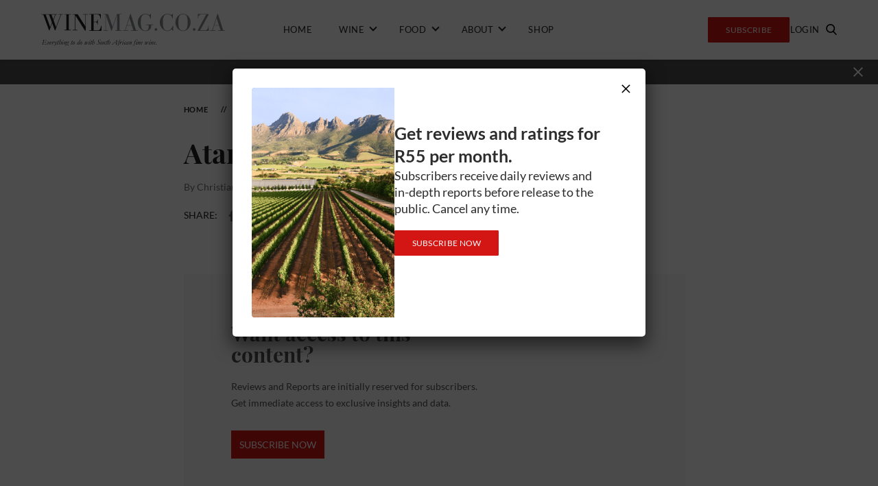

--- FILE ---
content_type: text/html; charset=UTF-8
request_url: https://winemag.co.za/wine/review/ataraxia-chardonnay-2007/
body_size: 20389
content:
<!doctype html>
<html lang="en-US">

<head>
    <meta charset="UTF-8">
    <meta http-equiv="X-UA-Compatible" content="IE=edge">
<script type="text/javascript">
/* <![CDATA[ */
var gform;gform||(document.addEventListener("gform_main_scripts_loaded",function(){gform.scriptsLoaded=!0}),document.addEventListener("gform/theme/scripts_loaded",function(){gform.themeScriptsLoaded=!0}),window.addEventListener("DOMContentLoaded",function(){gform.domLoaded=!0}),gform={domLoaded:!1,scriptsLoaded:!1,themeScriptsLoaded:!1,isFormEditor:()=>"function"==typeof InitializeEditor,callIfLoaded:function(o){return!(!gform.domLoaded||!gform.scriptsLoaded||!gform.themeScriptsLoaded&&!gform.isFormEditor()||(gform.isFormEditor()&&console.warn("The use of gform.initializeOnLoaded() is deprecated in the form editor context and will be removed in Gravity Forms 3.1."),o(),0))},initializeOnLoaded:function(o){gform.callIfLoaded(o)||(document.addEventListener("gform_main_scripts_loaded",()=>{gform.scriptsLoaded=!0,gform.callIfLoaded(o)}),document.addEventListener("gform/theme/scripts_loaded",()=>{gform.themeScriptsLoaded=!0,gform.callIfLoaded(o)}),window.addEventListener("DOMContentLoaded",()=>{gform.domLoaded=!0,gform.callIfLoaded(o)}))},hooks:{action:{},filter:{}},addAction:function(o,r,e,t){gform.addHook("action",o,r,e,t)},addFilter:function(o,r,e,t){gform.addHook("filter",o,r,e,t)},doAction:function(o){gform.doHook("action",o,arguments)},applyFilters:function(o){return gform.doHook("filter",o,arguments)},removeAction:function(o,r){gform.removeHook("action",o,r)},removeFilter:function(o,r,e){gform.removeHook("filter",o,r,e)},addHook:function(o,r,e,t,n){null==gform.hooks[o][r]&&(gform.hooks[o][r]=[]);var d=gform.hooks[o][r];null==n&&(n=r+"_"+d.length),gform.hooks[o][r].push({tag:n,callable:e,priority:t=null==t?10:t})},doHook:function(r,o,e){var t;if(e=Array.prototype.slice.call(e,1),null!=gform.hooks[r][o]&&((o=gform.hooks[r][o]).sort(function(o,r){return o.priority-r.priority}),o.forEach(function(o){"function"!=typeof(t=o.callable)&&(t=window[t]),"action"==r?t.apply(null,e):e[0]=t.apply(null,e)})),"filter"==r)return e[0]},removeHook:function(o,r,t,n){var e;null!=gform.hooks[o][r]&&(e=(e=gform.hooks[o][r]).filter(function(o,r,e){return!!(null!=n&&n!=o.tag||null!=t&&t!=o.priority)}),gform.hooks[o][r]=e)}});
/* ]]> */
</script>

    <meta name="viewport" content="width=device-width, initial-scale=1">
    <title>Ataraxia Chardonnay 2007</title>

    <!-- Google Tag Manager -->
    <script>(function(w,d,s,l,i){w[l]=w[l]||[];w[l].push({'gtm.start':
                new Date().getTime(),event:'gtm.js'});var f=d.getElementsByTagName(s)[0],
            j=d.createElement(s),dl=l!='dataLayer'?'&l='+l:'';j.async=true;j.src=
            'https://www.googletagmanager.com/gtm.js?id='+i+dl;f.parentNode.insertBefore(j,f);
        })(window,document,'script','dataLayer','GTM-WCW3RPC');</script>
    <!-- End Google Tag Manager -->

    <script async src="https://pagead2.googlesyndication.com/pagead/js/adsbygoogle.js"></script>

    <script>
        (adsbygoogle = window.adsbygoogle || []).push({

            google_ad_client: "ca-pub-3054740307498399",

            enable_page_level_ads: true

        });
    </script>

<!--    <script src="https://findwines3a.s3.amazonaws.com/js/price-widget-v1-bundle.js"></script>-->
<!--    <script>-->
<!--        var findwinePartnerId = 'winemag';-->
<!--        document.addEventListener('DOMContentLoaded', function () {-->
<!--            FindWine.init(findwinePartnerId);-->
<!--        }, false);-->
<!--    </script>-->

    <meta name='robots' content='index, follow, max-image-preview:large, max-snippet:-1, max-video-preview:-1' />
	<style>img:is([sizes="auto" i], [sizes^="auto," i]) { contain-intrinsic-size: 3000px 1500px }</style>
	
	<!-- This site is optimized with the Yoast SEO plugin v26.0 - https://yoast.com/wordpress/plugins/seo/ -->
	<meta name="description" content="When the recent Big 5 Tasting which saw five local wine producers go head to head with top French doppelgängers took place, there was no Chardonnay" />
	<link rel="canonical" href="https://winemag.co.za/wine/review/ataraxia-chardonnay-2007/" />
	<meta property="og:locale" content="en_US" />
	<meta property="og:type" content="article" />
	<meta property="og:title" content="Ataraxia Chardonnay 2007" />
	<meta property="og:description" content="When the recent Big 5 Tasting which saw five local wine producers go head to head with top French doppelgängers took place, there was no Chardonnay" />
	<meta property="og:url" content="https://winemag.co.za/wine/review/ataraxia-chardonnay-2007/" />
	<meta property="og:site_name" content="winemag" />
	<meta property="article:publisher" content="https://www.facebook.com/WinemagSA" />
	<meta property="article:published_time" content="2010-12-14T08:10:01+00:00" />
	<meta property="article:modified_time" content="2024-04-15T12:43:56+00:00" />
	<meta property="og:image" content="https://winemag.co.za/wp-content/uploads/2010/12/DSC01873.jpg" />
	<meta property="og:image:width" content="1500" />
	<meta property="og:image:height" content="1000" />
	<meta property="og:image:type" content="image/jpeg" />
	<meta name="author" content="Christian Eedes" />
	<meta name="twitter:card" content="summary_large_image" />
	<meta name="twitter:creator" content="@Winemag" />
	<meta name="twitter:site" content="@Winemag" />
	<meta name="twitter:label1" content="Written by" />
	<meta name="twitter:data1" content="Christian Eedes" />
	<meta name="twitter:label2" content="Est. reading time" />
	<meta name="twitter:data2" content="1 minute" />
	<script type="application/ld+json" class="yoast-schema-graph">{"@context":"https://schema.org","@graph":[{"@type":"Article","@id":"https://winemag.co.za/wine/review/ataraxia-chardonnay-2007/#article","isPartOf":{"@id":"https://winemag.co.za/wine/review/ataraxia-chardonnay-2007/"},"author":{"name":"Christian Eedes","@id":"https://winemag.co.za/#/schema/person/32bc2394b77fa04ef847fa6a03f66038"},"headline":"Ataraxia Chardonnay 2007","datePublished":"2010-12-14T08:10:01+00:00","dateModified":"2024-04-15T12:43:56+00:00","mainEntityOfPage":{"@id":"https://winemag.co.za/wine/review/ataraxia-chardonnay-2007/"},"wordCount":210,"commentCount":3,"publisher":{"@id":"https://winemag.co.za/#organization"},"image":{"@id":"https://winemag.co.za/wine/review/ataraxia-chardonnay-2007/#primaryimage"},"thumbnailUrl":"https://winemag.co.za/wp-content/uploads/2010/12/DSC01873.jpg","keywords":["Aston Martin","Ataraxia","Big 5 Tasting","Camps Bay","Chardonnay","Christian Eedes","Clio","Clos de Mazeray","Domaine Jacques Prieur","Ferrari","Fine Wine Events","go wide for a better ride","Golf","Hamilton Russell Vineyards","Hummer","Jörg Pfützner","Mersault","Montrachet","no-hopers","pimp your ride","Renault","second-hand","Uva Mira","Volkswagen"],"articleSection":["Reviews"],"inLanguage":"en-US","potentialAction":[{"@type":"CommentAction","name":"Comment","target":["https://winemag.co.za/wine/review/ataraxia-chardonnay-2007/#respond"]}]},{"@type":"WebPage","@id":"https://winemag.co.za/wine/review/ataraxia-chardonnay-2007/","url":"https://winemag.co.za/wine/review/ataraxia-chardonnay-2007/","name":"Ataraxia Chardonnay 2007","isPartOf":{"@id":"https://winemag.co.za/#website"},"primaryImageOfPage":{"@id":"https://winemag.co.za/wine/review/ataraxia-chardonnay-2007/#primaryimage"},"image":{"@id":"https://winemag.co.za/wine/review/ataraxia-chardonnay-2007/#primaryimage"},"thumbnailUrl":"https://winemag.co.za/wp-content/uploads/2010/12/DSC01873.jpg","datePublished":"2010-12-14T08:10:01+00:00","dateModified":"2024-04-15T12:43:56+00:00","description":"When the recent Big 5 Tasting which saw five local wine producers go head to head with top French doppelgängers took place, there was no Chardonnay","breadcrumb":{"@id":"https://winemag.co.za/wine/review/ataraxia-chardonnay-2007/#breadcrumb"},"inLanguage":"en-US","potentialAction":[{"@type":"ReadAction","target":["https://winemag.co.za/wine/review/ataraxia-chardonnay-2007/"]}]},{"@type":"ImageObject","inLanguage":"en-US","@id":"https://winemag.co.za/wine/review/ataraxia-chardonnay-2007/#primaryimage","url":"https://winemag.co.za/wp-content/uploads/2010/12/DSC01873.jpg","contentUrl":"https://winemag.co.za/wp-content/uploads/2010/12/DSC01873.jpg","width":1500,"height":1000,"caption":"DSC01873"},{"@type":"BreadcrumbList","@id":"https://winemag.co.za/wine/review/ataraxia-chardonnay-2007/#breadcrumb","itemListElement":[{"@type":"ListItem","position":1,"name":"Home","item":"https://winemag.co.za/"},{"@type":"ListItem","position":2,"name":"Ataraxia Chardonnay 2007"}]},{"@type":"WebSite","@id":"https://winemag.co.za/#website","url":"https://winemag.co.za/","name":"Winemag","description":"Everything to do with South African fine wine.","publisher":{"@id":"https://winemag.co.za/#organization"},"alternateName":"Wine Review","potentialAction":[{"@type":"SearchAction","target":{"@type":"EntryPoint","urlTemplate":"https://winemag.co.za/?s={search_term_string}"},"query-input":{"@type":"PropertyValueSpecification","valueRequired":true,"valueName":"search_term_string"}}],"inLanguage":"en-US"},{"@type":"Organization","@id":"https://winemag.co.za/#organization","name":"Winemag","url":"https://winemag.co.za/","logo":{"@type":"ImageObject","inLanguage":"en-US","@id":"https://winemag.co.za/#/schema/logo/image/","url":"https://winemag.co.za/wp-content/uploads/2019/06/WM_Updated_Logo_Tagline_Dark-e1560943517480.png","contentUrl":"https://winemag.co.za/wp-content/uploads/2019/06/WM_Updated_Logo_Tagline_Dark-e1560943517480.png","width":400,"height":70,"caption":"Winemag"},"image":{"@id":"https://winemag.co.za/#/schema/logo/image/"},"sameAs":["https://www.facebook.com/WinemagSA","https://x.com/Winemag","http://@winemag.co.za"]},{"@type":"Person","@id":"https://winemag.co.za/#/schema/person/32bc2394b77fa04ef847fa6a03f66038","name":"Christian Eedes"}]}</script>
	<!-- / Yoast SEO plugin. -->


<link rel="alternate" type="application/rss+xml" title="winemag &raquo; Ataraxia Chardonnay 2007 Comments Feed" href="https://winemag.co.za/wine/review/ataraxia-chardonnay-2007/feed/" />
<script type="text/javascript">
/* <![CDATA[ */
window._wpemojiSettings = {"baseUrl":"https:\/\/s.w.org\/images\/core\/emoji\/16.0.1\/72x72\/","ext":".png","svgUrl":"https:\/\/s.w.org\/images\/core\/emoji\/16.0.1\/svg\/","svgExt":".svg","source":{"concatemoji":"https:\/\/winemag.co.za\/wp-includes\/js\/wp-emoji-release.min.js?ver=6.8.3"}};
/*! This file is auto-generated */
!function(s,n){var o,i,e;function c(e){try{var t={supportTests:e,timestamp:(new Date).valueOf()};sessionStorage.setItem(o,JSON.stringify(t))}catch(e){}}function p(e,t,n){e.clearRect(0,0,e.canvas.width,e.canvas.height),e.fillText(t,0,0);var t=new Uint32Array(e.getImageData(0,0,e.canvas.width,e.canvas.height).data),a=(e.clearRect(0,0,e.canvas.width,e.canvas.height),e.fillText(n,0,0),new Uint32Array(e.getImageData(0,0,e.canvas.width,e.canvas.height).data));return t.every(function(e,t){return e===a[t]})}function u(e,t){e.clearRect(0,0,e.canvas.width,e.canvas.height),e.fillText(t,0,0);for(var n=e.getImageData(16,16,1,1),a=0;a<n.data.length;a++)if(0!==n.data[a])return!1;return!0}function f(e,t,n,a){switch(t){case"flag":return n(e,"\ud83c\udff3\ufe0f\u200d\u26a7\ufe0f","\ud83c\udff3\ufe0f\u200b\u26a7\ufe0f")?!1:!n(e,"\ud83c\udde8\ud83c\uddf6","\ud83c\udde8\u200b\ud83c\uddf6")&&!n(e,"\ud83c\udff4\udb40\udc67\udb40\udc62\udb40\udc65\udb40\udc6e\udb40\udc67\udb40\udc7f","\ud83c\udff4\u200b\udb40\udc67\u200b\udb40\udc62\u200b\udb40\udc65\u200b\udb40\udc6e\u200b\udb40\udc67\u200b\udb40\udc7f");case"emoji":return!a(e,"\ud83e\udedf")}return!1}function g(e,t,n,a){var r="undefined"!=typeof WorkerGlobalScope&&self instanceof WorkerGlobalScope?new OffscreenCanvas(300,150):s.createElement("canvas"),o=r.getContext("2d",{willReadFrequently:!0}),i=(o.textBaseline="top",o.font="600 32px Arial",{});return e.forEach(function(e){i[e]=t(o,e,n,a)}),i}function t(e){var t=s.createElement("script");t.src=e,t.defer=!0,s.head.appendChild(t)}"undefined"!=typeof Promise&&(o="wpEmojiSettingsSupports",i=["flag","emoji"],n.supports={everything:!0,everythingExceptFlag:!0},e=new Promise(function(e){s.addEventListener("DOMContentLoaded",e,{once:!0})}),new Promise(function(t){var n=function(){try{var e=JSON.parse(sessionStorage.getItem(o));if("object"==typeof e&&"number"==typeof e.timestamp&&(new Date).valueOf()<e.timestamp+604800&&"object"==typeof e.supportTests)return e.supportTests}catch(e){}return null}();if(!n){if("undefined"!=typeof Worker&&"undefined"!=typeof OffscreenCanvas&&"undefined"!=typeof URL&&URL.createObjectURL&&"undefined"!=typeof Blob)try{var e="postMessage("+g.toString()+"("+[JSON.stringify(i),f.toString(),p.toString(),u.toString()].join(",")+"));",a=new Blob([e],{type:"text/javascript"}),r=new Worker(URL.createObjectURL(a),{name:"wpTestEmojiSupports"});return void(r.onmessage=function(e){c(n=e.data),r.terminate(),t(n)})}catch(e){}c(n=g(i,f,p,u))}t(n)}).then(function(e){for(var t in e)n.supports[t]=e[t],n.supports.everything=n.supports.everything&&n.supports[t],"flag"!==t&&(n.supports.everythingExceptFlag=n.supports.everythingExceptFlag&&n.supports[t]);n.supports.everythingExceptFlag=n.supports.everythingExceptFlag&&!n.supports.flag,n.DOMReady=!1,n.readyCallback=function(){n.DOMReady=!0}}).then(function(){return e}).then(function(){var e;n.supports.everything||(n.readyCallback(),(e=n.source||{}).concatemoji?t(e.concatemoji):e.wpemoji&&e.twemoji&&(t(e.twemoji),t(e.wpemoji)))}))}((window,document),window._wpemojiSettings);
/* ]]> */
</script>
<link rel='stylesheet' id='wc-blocks-integration-css' href='https://winemag.co.za/wp-content/plugins/woocommerce-subscriptions/build/index.css?ver=8.3.0' type='text/css' media='all' />
<style id='wp-emoji-styles-inline-css' type='text/css'>

	img.wp-smiley, img.emoji {
		display: inline !important;
		border: none !important;
		box-shadow: none !important;
		height: 1em !important;
		width: 1em !important;
		margin: 0 0.07em !important;
		vertical-align: -0.1em !important;
		background: none !important;
		padding: 0 !important;
	}
</style>
<link rel='stylesheet' id='wp-block-library-css' href='https://winemag.co.za/wp-includes/css/dist/block-library/style.min.css?ver=6.8.3' type='text/css' media='all' />
<style id='classic-theme-styles-inline-css' type='text/css'>
/*! This file is auto-generated */
.wp-block-button__link{color:#fff;background-color:#32373c;border-radius:9999px;box-shadow:none;text-decoration:none;padding:calc(.667em + 2px) calc(1.333em + 2px);font-size:1.125em}.wp-block-file__button{background:#32373c;color:#fff;text-decoration:none}
</style>
<link rel='stylesheet' id='wp-components-css' href='https://winemag.co.za/wp-includes/css/dist/components/style.min.css?ver=6.8.3' type='text/css' media='all' />
<link rel='stylesheet' id='wp-preferences-css' href='https://winemag.co.za/wp-includes/css/dist/preferences/style.min.css?ver=6.8.3' type='text/css' media='all' />
<link rel='stylesheet' id='wp-block-editor-css' href='https://winemag.co.za/wp-includes/css/dist/block-editor/style.min.css?ver=6.8.3' type='text/css' media='all' />
<link rel='stylesheet' id='popup-maker-block-library-style-css' href='https://winemag.co.za/wp-content/plugins/popup-maker/dist/packages/block-library-style.css?ver=dbea705cfafe089d65f1' type='text/css' media='all' />
<link rel='stylesheet' id='wc-memberships-blocks-css' href='https://winemag.co.za/wp-content/plugins/woocommerce-memberships/assets/css/blocks/wc-memberships-blocks.min.css?ver=1.27.2' type='text/css' media='all' />
<style id='global-styles-inline-css' type='text/css'>
:root{--wp--preset--aspect-ratio--square: 1;--wp--preset--aspect-ratio--4-3: 4/3;--wp--preset--aspect-ratio--3-4: 3/4;--wp--preset--aspect-ratio--3-2: 3/2;--wp--preset--aspect-ratio--2-3: 2/3;--wp--preset--aspect-ratio--16-9: 16/9;--wp--preset--aspect-ratio--9-16: 9/16;--wp--preset--color--black: #000000;--wp--preset--color--cyan-bluish-gray: #abb8c3;--wp--preset--color--white: #ffffff;--wp--preset--color--pale-pink: #f78da7;--wp--preset--color--vivid-red: #cf2e2e;--wp--preset--color--luminous-vivid-orange: #ff6900;--wp--preset--color--luminous-vivid-amber: #fcb900;--wp--preset--color--light-green-cyan: #7bdcb5;--wp--preset--color--vivid-green-cyan: #00d084;--wp--preset--color--pale-cyan-blue: #8ed1fc;--wp--preset--color--vivid-cyan-blue: #0693e3;--wp--preset--color--vivid-purple: #9b51e0;--wp--preset--gradient--vivid-cyan-blue-to-vivid-purple: linear-gradient(135deg,rgba(6,147,227,1) 0%,rgb(155,81,224) 100%);--wp--preset--gradient--light-green-cyan-to-vivid-green-cyan: linear-gradient(135deg,rgb(122,220,180) 0%,rgb(0,208,130) 100%);--wp--preset--gradient--luminous-vivid-amber-to-luminous-vivid-orange: linear-gradient(135deg,rgba(252,185,0,1) 0%,rgba(255,105,0,1) 100%);--wp--preset--gradient--luminous-vivid-orange-to-vivid-red: linear-gradient(135deg,rgba(255,105,0,1) 0%,rgb(207,46,46) 100%);--wp--preset--gradient--very-light-gray-to-cyan-bluish-gray: linear-gradient(135deg,rgb(238,238,238) 0%,rgb(169,184,195) 100%);--wp--preset--gradient--cool-to-warm-spectrum: linear-gradient(135deg,rgb(74,234,220) 0%,rgb(151,120,209) 20%,rgb(207,42,186) 40%,rgb(238,44,130) 60%,rgb(251,105,98) 80%,rgb(254,248,76) 100%);--wp--preset--gradient--blush-light-purple: linear-gradient(135deg,rgb(255,206,236) 0%,rgb(152,150,240) 100%);--wp--preset--gradient--blush-bordeaux: linear-gradient(135deg,rgb(254,205,165) 0%,rgb(254,45,45) 50%,rgb(107,0,62) 100%);--wp--preset--gradient--luminous-dusk: linear-gradient(135deg,rgb(255,203,112) 0%,rgb(199,81,192) 50%,rgb(65,88,208) 100%);--wp--preset--gradient--pale-ocean: linear-gradient(135deg,rgb(255,245,203) 0%,rgb(182,227,212) 50%,rgb(51,167,181) 100%);--wp--preset--gradient--electric-grass: linear-gradient(135deg,rgb(202,248,128) 0%,rgb(113,206,126) 100%);--wp--preset--gradient--midnight: linear-gradient(135deg,rgb(2,3,129) 0%,rgb(40,116,252) 100%);--wp--preset--font-size--small: 13px;--wp--preset--font-size--medium: 20px;--wp--preset--font-size--large: 36px;--wp--preset--font-size--x-large: 42px;--wp--preset--spacing--20: 0.44rem;--wp--preset--spacing--30: 0.67rem;--wp--preset--spacing--40: 1rem;--wp--preset--spacing--50: 1.5rem;--wp--preset--spacing--60: 2.25rem;--wp--preset--spacing--70: 3.38rem;--wp--preset--spacing--80: 5.06rem;--wp--preset--shadow--natural: 6px 6px 9px rgba(0, 0, 0, 0.2);--wp--preset--shadow--deep: 12px 12px 50px rgba(0, 0, 0, 0.4);--wp--preset--shadow--sharp: 6px 6px 0px rgba(0, 0, 0, 0.2);--wp--preset--shadow--outlined: 6px 6px 0px -3px rgba(255, 255, 255, 1), 6px 6px rgba(0, 0, 0, 1);--wp--preset--shadow--crisp: 6px 6px 0px rgba(0, 0, 0, 1);}:where(.is-layout-flex){gap: 0.5em;}:where(.is-layout-grid){gap: 0.5em;}body .is-layout-flex{display: flex;}.is-layout-flex{flex-wrap: wrap;align-items: center;}.is-layout-flex > :is(*, div){margin: 0;}body .is-layout-grid{display: grid;}.is-layout-grid > :is(*, div){margin: 0;}:where(.wp-block-columns.is-layout-flex){gap: 2em;}:where(.wp-block-columns.is-layout-grid){gap: 2em;}:where(.wp-block-post-template.is-layout-flex){gap: 1.25em;}:where(.wp-block-post-template.is-layout-grid){gap: 1.25em;}.has-black-color{color: var(--wp--preset--color--black) !important;}.has-cyan-bluish-gray-color{color: var(--wp--preset--color--cyan-bluish-gray) !important;}.has-white-color{color: var(--wp--preset--color--white) !important;}.has-pale-pink-color{color: var(--wp--preset--color--pale-pink) !important;}.has-vivid-red-color{color: var(--wp--preset--color--vivid-red) !important;}.has-luminous-vivid-orange-color{color: var(--wp--preset--color--luminous-vivid-orange) !important;}.has-luminous-vivid-amber-color{color: var(--wp--preset--color--luminous-vivid-amber) !important;}.has-light-green-cyan-color{color: var(--wp--preset--color--light-green-cyan) !important;}.has-vivid-green-cyan-color{color: var(--wp--preset--color--vivid-green-cyan) !important;}.has-pale-cyan-blue-color{color: var(--wp--preset--color--pale-cyan-blue) !important;}.has-vivid-cyan-blue-color{color: var(--wp--preset--color--vivid-cyan-blue) !important;}.has-vivid-purple-color{color: var(--wp--preset--color--vivid-purple) !important;}.has-black-background-color{background-color: var(--wp--preset--color--black) !important;}.has-cyan-bluish-gray-background-color{background-color: var(--wp--preset--color--cyan-bluish-gray) !important;}.has-white-background-color{background-color: var(--wp--preset--color--white) !important;}.has-pale-pink-background-color{background-color: var(--wp--preset--color--pale-pink) !important;}.has-vivid-red-background-color{background-color: var(--wp--preset--color--vivid-red) !important;}.has-luminous-vivid-orange-background-color{background-color: var(--wp--preset--color--luminous-vivid-orange) !important;}.has-luminous-vivid-amber-background-color{background-color: var(--wp--preset--color--luminous-vivid-amber) !important;}.has-light-green-cyan-background-color{background-color: var(--wp--preset--color--light-green-cyan) !important;}.has-vivid-green-cyan-background-color{background-color: var(--wp--preset--color--vivid-green-cyan) !important;}.has-pale-cyan-blue-background-color{background-color: var(--wp--preset--color--pale-cyan-blue) !important;}.has-vivid-cyan-blue-background-color{background-color: var(--wp--preset--color--vivid-cyan-blue) !important;}.has-vivid-purple-background-color{background-color: var(--wp--preset--color--vivid-purple) !important;}.has-black-border-color{border-color: var(--wp--preset--color--black) !important;}.has-cyan-bluish-gray-border-color{border-color: var(--wp--preset--color--cyan-bluish-gray) !important;}.has-white-border-color{border-color: var(--wp--preset--color--white) !important;}.has-pale-pink-border-color{border-color: var(--wp--preset--color--pale-pink) !important;}.has-vivid-red-border-color{border-color: var(--wp--preset--color--vivid-red) !important;}.has-luminous-vivid-orange-border-color{border-color: var(--wp--preset--color--luminous-vivid-orange) !important;}.has-luminous-vivid-amber-border-color{border-color: var(--wp--preset--color--luminous-vivid-amber) !important;}.has-light-green-cyan-border-color{border-color: var(--wp--preset--color--light-green-cyan) !important;}.has-vivid-green-cyan-border-color{border-color: var(--wp--preset--color--vivid-green-cyan) !important;}.has-pale-cyan-blue-border-color{border-color: var(--wp--preset--color--pale-cyan-blue) !important;}.has-vivid-cyan-blue-border-color{border-color: var(--wp--preset--color--vivid-cyan-blue) !important;}.has-vivid-purple-border-color{border-color: var(--wp--preset--color--vivid-purple) !important;}.has-vivid-cyan-blue-to-vivid-purple-gradient-background{background: var(--wp--preset--gradient--vivid-cyan-blue-to-vivid-purple) !important;}.has-light-green-cyan-to-vivid-green-cyan-gradient-background{background: var(--wp--preset--gradient--light-green-cyan-to-vivid-green-cyan) !important;}.has-luminous-vivid-amber-to-luminous-vivid-orange-gradient-background{background: var(--wp--preset--gradient--luminous-vivid-amber-to-luminous-vivid-orange) !important;}.has-luminous-vivid-orange-to-vivid-red-gradient-background{background: var(--wp--preset--gradient--luminous-vivid-orange-to-vivid-red) !important;}.has-very-light-gray-to-cyan-bluish-gray-gradient-background{background: var(--wp--preset--gradient--very-light-gray-to-cyan-bluish-gray) !important;}.has-cool-to-warm-spectrum-gradient-background{background: var(--wp--preset--gradient--cool-to-warm-spectrum) !important;}.has-blush-light-purple-gradient-background{background: var(--wp--preset--gradient--blush-light-purple) !important;}.has-blush-bordeaux-gradient-background{background: var(--wp--preset--gradient--blush-bordeaux) !important;}.has-luminous-dusk-gradient-background{background: var(--wp--preset--gradient--luminous-dusk) !important;}.has-pale-ocean-gradient-background{background: var(--wp--preset--gradient--pale-ocean) !important;}.has-electric-grass-gradient-background{background: var(--wp--preset--gradient--electric-grass) !important;}.has-midnight-gradient-background{background: var(--wp--preset--gradient--midnight) !important;}.has-small-font-size{font-size: var(--wp--preset--font-size--small) !important;}.has-medium-font-size{font-size: var(--wp--preset--font-size--medium) !important;}.has-large-font-size{font-size: var(--wp--preset--font-size--large) !important;}.has-x-large-font-size{font-size: var(--wp--preset--font-size--x-large) !important;}
:where(.wp-block-post-template.is-layout-flex){gap: 1.25em;}:where(.wp-block-post-template.is-layout-grid){gap: 1.25em;}
:where(.wp-block-columns.is-layout-flex){gap: 2em;}:where(.wp-block-columns.is-layout-grid){gap: 2em;}
:root :where(.wp-block-pullquote){font-size: 1.5em;line-height: 1.6;}
</style>
<link rel='stylesheet' id='better-recent-comments-css' href='https://winemag.co.za/wp-content/plugins/better-recent-comments/assets/css/better-recent-comments.min.css?ver=6.8.3' type='text/css' media='all' />
<link rel='stylesheet' id='theme-my-login-css' href='https://winemag.co.za/wp-content/plugins/theme-my-login/assets/styles/theme-my-login.min.css?ver=7.1.14' type='text/css' media='all' />
<link rel='stylesheet' id='woocommerce-layout-css' href='https://winemag.co.za/wp-content/plugins/woocommerce/assets/css/woocommerce-layout.css?ver=10.2.3' type='text/css' media='all' />
<link rel='stylesheet' id='woocommerce-smallscreen-css' href='https://winemag.co.za/wp-content/plugins/woocommerce/assets/css/woocommerce-smallscreen.css?ver=10.2.3' type='text/css' media='only screen and (max-width: 768px)' />
<link rel='stylesheet' id='woocommerce-general-css' href='https://winemag.co.za/wp-content/plugins/woocommerce/assets/css/woocommerce.css?ver=10.2.3' type='text/css' media='all' />
<style id='woocommerce-inline-inline-css' type='text/css'>
.woocommerce form .form-row .required { visibility: visible; }
</style>
<link rel='stylesheet' id='woo_conditional_payments_css-css' href='https://winemag.co.za/wp-content/plugins/conditional-payments-for-woocommerce/frontend/css/woo-conditional-payments.css?ver=3.3.3' type='text/css' media='all' />
<link rel='stylesheet' id='brands-styles-css' href='https://winemag.co.za/wp-content/plugins/woocommerce/assets/css/brands.css?ver=10.2.3' type='text/css' media='all' />
<link rel='stylesheet' id='wc-memberships-frontend-css' href='https://winemag.co.za/wp-content/plugins/woocommerce-memberships/assets/css/frontend/wc-memberships-frontend.min.css?ver=1.27.2' type='text/css' media='all' />
<link rel='stylesheet' id='bootstrap-css' href='https://winemag.co.za/wp-content/themes/winemag-theme/css/bootstrap.min.css?ver=1.1.8' type='text/css' media='all' />
<link rel='stylesheet' id='styles-css' href='https://winemag.co.za/wp-content/themes/winemag-theme/scss/main.css?ver=1.21' type='text/css' media='all' />
<link rel='stylesheet' id='popup-maker-site-css' href='//winemag.co.za/wp-content/uploads/pum/pum-site-styles.css?generated=1757083672&#038;ver=1.21.4' type='text/css' media='all' />
<script type="text/javascript" src="https://winemag.co.za/wp-content/plugins/wp-sentry-integration/public/wp-sentry-browser.min.js?ver=8.8.0" id="wp-sentry-browser-bundle-js"></script>
<script type="text/javascript" id="wp-sentry-browser-js-extra">
/* <![CDATA[ */
var wp_sentry = {"environment":"production","release":"v6.1.1","context":{"tags":{"wordpress":"6.8.3","language":"en-US"}},"dsn":"https:\/\/c34120055b024d7f91d4be1107e8db6e@o1420641.ingest.sentry.io\/4504117229060096"};
/* ]]> */
</script>
<script type="text/javascript" src="https://winemag.co.za/wp-content/plugins/wp-sentry-integration/public/wp-sentry-init.js?ver=8.8.0" id="wp-sentry-browser-js"></script>
<script type="text/javascript" src="https://winemag.co.za/wp-includes/js/jquery/jquery.min.js?ver=3.7.1" id="jquery-core-js"></script>
<script type="text/javascript" src="https://winemag.co.za/wp-includes/js/jquery/jquery-migrate.min.js?ver=3.4.1" id="jquery-migrate-js"></script>
<script type="text/javascript" src="https://winemag.co.za/wp-content/plugins/woocommerce/assets/js/jquery-blockui/jquery.blockUI.min.js?ver=2.7.0-wc.10.2.3" id="jquery-blockui-js" defer="defer" data-wp-strategy="defer"></script>
<script type="text/javascript" id="wc-add-to-cart-js-extra">
/* <![CDATA[ */
var wc_add_to_cart_params = {"ajax_url":"\/wp-admin\/admin-ajax.php","wc_ajax_url":"\/?wc-ajax=%%endpoint%%","i18n_view_cart":"View cart","cart_url":"https:\/\/winemag.co.za\/cart\/","is_cart":"","cart_redirect_after_add":"no"};
/* ]]> */
</script>
<script type="text/javascript" src="https://winemag.co.za/wp-content/plugins/woocommerce/assets/js/frontend/add-to-cart.min.js?ver=10.2.3" id="wc-add-to-cart-js" defer="defer" data-wp-strategy="defer"></script>
<script type="text/javascript" src="https://winemag.co.za/wp-content/plugins/woocommerce/assets/js/js-cookie/js.cookie.min.js?ver=2.1.4-wc.10.2.3" id="js-cookie-js" defer="defer" data-wp-strategy="defer"></script>
<script type="text/javascript" id="woocommerce-js-extra">
/* <![CDATA[ */
var woocommerce_params = {"ajax_url":"\/wp-admin\/admin-ajax.php","wc_ajax_url":"\/?wc-ajax=%%endpoint%%","i18n_password_show":"Show password","i18n_password_hide":"Hide password"};
/* ]]> */
</script>
<script type="text/javascript" src="https://winemag.co.za/wp-content/plugins/woocommerce/assets/js/frontend/woocommerce.min.js?ver=10.2.3" id="woocommerce-js" defer="defer" data-wp-strategy="defer"></script>
<script type="text/javascript" id="woo-conditional-payments-js-js-extra">
/* <![CDATA[ */
var conditional_payments_settings = {"name_address_fields":[],"disable_payment_method_trigger":""};
/* ]]> */
</script>
<script type="text/javascript" src="https://winemag.co.za/wp-content/plugins/conditional-payments-for-woocommerce/frontend/js/woo-conditional-payments.js?ver=3.3.3" id="woo-conditional-payments-js-js"></script>
<script type="text/javascript" id="javascript-js-extra">
/* <![CDATA[ */
var myVariables = {"homeUrl":"https:\/\/winemag.co.za"};
/* ]]> */
</script>
<script type="text/javascript" src="https://winemag.co.za/wp-content/themes/winemag-theme/js_files/main.js?ver=1.1.8" id="javascript-js"></script>
<link rel="https://api.w.org/" href="https://winemag.co.za/wp-json/" /><link rel="alternate" title="JSON" type="application/json" href="https://winemag.co.za/wp-json/wp/v2/posts/1716" /><link rel="EditURI" type="application/rsd+xml" title="RSD" href="https://winemag.co.za/xmlrpc.php?rsd" />
<meta name="generator" content="WordPress 6.8.3" />
<meta name="generator" content="WooCommerce 10.2.3" />
<link rel='shortlink' href='https://winemag.co.za/?p=1716' />
<link rel="alternate" title="oEmbed (JSON)" type="application/json+oembed" href="https://winemag.co.za/wp-json/oembed/1.0/embed?url=https%3A%2F%2Fwinemag.co.za%2Fwine%2Freview%2Fataraxia-chardonnay-2007%2F" />
<link rel="alternate" title="oEmbed (XML)" type="text/xml+oembed" href="https://winemag.co.za/wp-json/oembed/1.0/embed?url=https%3A%2F%2Fwinemag.co.za%2Fwine%2Freview%2Fataraxia-chardonnay-2007%2F&#038;format=xml" />

<!-- This site is using AdRotate Professional v5.18.1 to display their advertisements - https://ajdg.solutions/ -->
<!-- AdRotate CSS -->
<style type="text/css" media="screen">
	.g { margin:0px; padding:0px; overflow:hidden; line-height:1; zoom:1; }
	.g img { height:auto; }
	.g-col { position:relative; float:left; }
	.g-col:first-child { margin-left: 0; }
	.g-col:last-child { margin-right: 0; }
	.woocommerce-page .g, .bbpress-wrapper .g { margin: 20px auto; clear:both; }
	.g-10 { margin:10px; 0px 0px 0px; }
	@media only screen and (max-width: 480px) {
		.g-col, .g-dyn, .g-single { width:100%; margin-left:0; margin-right:0; }
		.woocommerce-page .g, .bbpress-wrapper .g { margin: 10px auto; }
	}
</style>
<!-- /AdRotate CSS -->

	<noscript><style>.woocommerce-product-gallery{ opacity: 1 !important; }</style></noscript>
	<link rel="icon" href="https://winemag.co.za/wp-content/uploads/2019/05/cropped-Winemag_Favicon-32x32.png" sizes="32x32" />
<link rel="icon" href="https://winemag.co.za/wp-content/uploads/2019/05/cropped-Winemag_Favicon-192x192.png" sizes="192x192" />
<link rel="apple-touch-icon" href="https://winemag.co.za/wp-content/uploads/2019/05/cropped-Winemag_Favicon-180x180.png" />
<meta name="msapplication-TileImage" content="https://winemag.co.za/wp-content/uploads/2019/05/cropped-Winemag_Favicon-270x270.png" />
		<style type="text/css" id="wp-custom-css">
			
@media (max-width: 400px){
.woocommerce .wc-memberships-restriction-message p {
    font-size: 10px;
    line-height: 24px;
    font-weight: 400;
}

.woocommerce .wc-memberships-restriction-message strong{
    font-size: 20px;
    font-family: 'Playfair Display';
}

.woocommerce img, .woocommerce-page img {
    max-height: 100px;
    max-width: 200px;
}
.woocommerce .wc-memberships-restriction-message {
    margin: -35em 0 0 0em!important;
    position: fixed;
    display: flex;
    flex-direction: column;
    justify-content: center;
    width: 300px;
    z-index: 999;
    /* align-items: flex-start; */
}
}

#payment_method_peach-payments {
	opacity: 0 !important;
}

.peachpayopt {
	padding: 5px !important
}

.peachpayopt input[type='radio'] {
	opacity: 0 !important;
}		</style>
		
</head>

<body id="body" class="">

<!-- Google Tag Manager (noscript) -->
<noscript><iframe src="https://www.googletagmanager.com/ns.html?id=GTM-WCW3RPC"
                  height="0" width="0" style="display:none;visibility:hidden"></iframe></noscript>
<!-- End Google Tag Manager (noscript) -->

<div class="loader"></div>
<div class="text-center">
    <header class="wm-nav">
        <div class="box-shadow">
            <div class="grid-wrapper">
                <div class="container-fluid remove-padding">
                    <div class="row justify-content-between">
                        <div class="col-12 col-lg-3 d-flex align-items-center justify-content-between mobile-heading">
                            <a href="https://winemag.co.za">
                                <picture>
                                    <source media="(max-width: 991px)"
                                            srcset="https://winemag.co.za/wp-content/themes/winemag-theme/img/WM_Updated_Logo_Tagline_Dark.svg">
                                    <img class="logo"
                                         src="https://winemag.co.za/wp-content/themes/winemag-theme/img/WM_Updated_Logo_Tagline_Dark.svg"
                                         alt="Winemag.co.za logo">
                                </picture>
                            </a>
                            <div class="burger-wrapper d-lg-none">
                                <span></span>
                                <span></span>
                                <span></span>
                            </div>
                        </div>
                        <div class="col-12 col-lg-5 d-lg-flex justify-content-center">
                            <nav class="d-lg-flex align-items-lg-center">
                                <div class="row d-lg-none">
                                    <div class="col-6">
                                        <h2 class="playfair">Menu</h2>
                                    </div>
                                    <div class="col-6 text-right">
                                        <div class="close-wrapper"></div>
                                    </div>
                                </div>
                                <div class="mobile-menu d-lg-none">
                                    <div class="search-form d-lg-flex align-items-lg-center">
                                        <form role="search" method="get" id="searchform" action="https://winemag.co.za/">
    <div><label class="screen-reader-text" for="s">Search for:</label>
        <input type="text" placeholder="Search for something..." value="" name="s" id="s" />
        <input type="submit" id="searchsubmit" value="Search" />
    </div>
</form>                                        <div class="search-close d-none d-lg-inline-block"></div>
                                    </div>

                                    <div class="menu-main-menu-container"><ul id="menu-main-menu" class="menu"><li id="menu-item-20" class="menu-item menu-item-type-post_type menu-item-object-page menu-item-home menu-item-20"><a href="https://winemag.co.za/">Home</a></li>
<li id="menu-item-802" class="menu-item menu-item-type-taxonomy menu-item-object-category current-post-ancestor menu-item-has-children menu-item-802"><a href="https://winemag.co.za/wine/">Wine</a>
<ul class="sub-menu">
	<li id="menu-item-65276" class="mobile-only menu-item menu-item-type-taxonomy menu-item-object-category current-post-ancestor menu-item-65276"><a href="https://winemag.co.za/wine/">All Wine Posts</a></li>
	<li id="menu-item-795" class="menu-item menu-item-type-taxonomy menu-item-object-category current-post-ancestor current-menu-parent current-post-parent menu-item-795"><a href="https://winemag.co.za/wine/review/">Reviews</a></li>
	<li id="menu-item-794" class="menu-item menu-item-type-taxonomy menu-item-object-category menu-item-794"><a href="https://winemag.co.za/wine/industry-news/">News</a></li>
	<li id="menu-item-792" class="menu-item menu-item-type-taxonomy menu-item-object-category menu-item-792"><a href="https://winemag.co.za/wine/opinion/">Opinion &amp; Analysis</a></li>
	<li id="menu-item-793" class="menu-item menu-item-type-taxonomy menu-item-object-category menu-item-793"><a href="https://winemag.co.za/wine/best/">Reports</a></li>
	<li id="menu-item-1234" class="menu-item menu-item-type-post_type menu-item-object-page menu-item-1234"><a href="https://winemag.co.za/winemag-ratings/">Ratings</a></li>
</ul>
</li>
<li id="menu-item-801" class="menu-item menu-item-type-taxonomy menu-item-object-category menu-item-has-children menu-item-801"><a href="https://winemag.co.za/food/">Food</a>
<ul class="sub-menu">
	<li id="menu-item-65275" class="mobile-only menu-item menu-item-type-taxonomy menu-item-object-category menu-item-65275"><a href="https://winemag.co.za/food/">All Food Posts</a></li>
	<li id="menu-item-799" class="menu-item menu-item-type-taxonomy menu-item-object-category menu-item-799"><a href="https://winemag.co.za/food/restaurant-review/">Restaurant Reviews</a></li>
	<li id="menu-item-796" class="menu-item menu-item-type-taxonomy menu-item-object-category menu-item-796"><a href="https://winemag.co.za/food/news/">News</a></li>
	<li id="menu-item-797" class="menu-item menu-item-type-taxonomy menu-item-object-category menu-item-797"><a href="https://winemag.co.za/food/articles/">Opinion &amp; Analysis</a></li>
	<li id="menu-item-798" class="menu-item menu-item-type-taxonomy menu-item-object-category menu-item-798"><a href="https://winemag.co.za/food/recipe/">Recipes</a></li>
</ul>
</li>
<li id="menu-item-38" class="menu-item menu-item-type-post_type menu-item-object-page menu-item-has-children menu-item-38"><a href="https://winemag.co.za/contact/">About</a>
<ul class="sub-menu">
	<li id="menu-item-894" class="menu-item menu-item-type-post_type menu-item-object-page menu-item-894"><a href="https://winemag.co.za/contact/">Contact Us</a></li>
	<li id="menu-item-953" class="menu-item menu-item-type-post_type menu-item-object-page menu-item-953"><a href="https://winemag.co.za/who-we-are/">Who We Are</a></li>
	<li id="menu-item-893" class="menu-item menu-item-type-post_type menu-item-object-page menu-item-893"><a href="https://winemag.co.za/partner-with-us/">Partner With Us</a></li>
	<li id="menu-item-1188" class="menu-item menu-item-type-post_type menu-item-object-page menu-item-1188"><a href="https://winemag.co.za/competitions/">Competitions</a></li>
	<li id="menu-item-895" class="menu-item menu-item-type-post_type menu-item-object-page menu-item-895"><a href="https://winemag.co.za/rating-system/">Rating System</a></li>
	<li id="menu-item-1227" class="menu-item menu-item-type-post_type menu-item-object-page menu-item-1227"><a href="https://winemag.co.za/newsletter-signup/">Newsletter Signup</a></li>
</ul>
</li>
<li id="menu-item-23" class="menu-item menu-item-type-post_type menu-item-object-page menu-item-23"><a href="https://winemag.co.za/shop/">Shop</a></li>
</ul></div>                                                                            <span class="login-link ">
                                            <a href="https://winemag.co.za/login/">Login</a>
                                        </span>
                                        <div class="login-divider"></div>
                                        <a class="subscribe-link button"
                                           href="/subscription/"
                                           style="">Subscribe</a>
                                </span>

                                                                    </div>
                                <div class="desktop-menu d-none d-lg-block">
                                    <div class="menu-main-menu-container"><ul id="menu-main-menu-1" class="menu"><li class="menu-item menu-item-type-post_type menu-item-object-page menu-item-home menu-item-20"><a href="https://winemag.co.za/">Home</a></li>
<li class="menu-item menu-item-type-taxonomy menu-item-object-category current-post-ancestor menu-item-has-children menu-item-802"><a href="https://winemag.co.za/wine/">Wine</a>
<ul class="sub-menu">
	<li class="mobile-only menu-item menu-item-type-taxonomy menu-item-object-category current-post-ancestor menu-item-65276"><a href="https://winemag.co.za/wine/">All Wine Posts</a></li>
	<li class="menu-item menu-item-type-taxonomy menu-item-object-category current-post-ancestor current-menu-parent current-post-parent menu-item-795"><a href="https://winemag.co.za/wine/review/">Reviews</a></li>
	<li class="menu-item menu-item-type-taxonomy menu-item-object-category menu-item-794"><a href="https://winemag.co.za/wine/industry-news/">News</a></li>
	<li class="menu-item menu-item-type-taxonomy menu-item-object-category menu-item-792"><a href="https://winemag.co.za/wine/opinion/">Opinion &amp; Analysis</a></li>
	<li class="menu-item menu-item-type-taxonomy menu-item-object-category menu-item-793"><a href="https://winemag.co.za/wine/best/">Reports</a></li>
	<li class="menu-item menu-item-type-post_type menu-item-object-page menu-item-1234"><a href="https://winemag.co.za/winemag-ratings/">Ratings</a></li>
</ul>
</li>
<li class="menu-item menu-item-type-taxonomy menu-item-object-category menu-item-has-children menu-item-801"><a href="https://winemag.co.za/food/">Food</a>
<ul class="sub-menu">
	<li class="mobile-only menu-item menu-item-type-taxonomy menu-item-object-category menu-item-65275"><a href="https://winemag.co.za/food/">All Food Posts</a></li>
	<li class="menu-item menu-item-type-taxonomy menu-item-object-category menu-item-799"><a href="https://winemag.co.za/food/restaurant-review/">Restaurant Reviews</a></li>
	<li class="menu-item menu-item-type-taxonomy menu-item-object-category menu-item-796"><a href="https://winemag.co.za/food/news/">News</a></li>
	<li class="menu-item menu-item-type-taxonomy menu-item-object-category menu-item-797"><a href="https://winemag.co.za/food/articles/">Opinion &amp; Analysis</a></li>
	<li class="menu-item menu-item-type-taxonomy menu-item-object-category menu-item-798"><a href="https://winemag.co.za/food/recipe/">Recipes</a></li>
</ul>
</li>
<li class="menu-item menu-item-type-post_type menu-item-object-page menu-item-has-children menu-item-38"><a href="https://winemag.co.za/contact/">About</a>
<ul class="sub-menu">
	<li class="menu-item menu-item-type-post_type menu-item-object-page menu-item-894"><a href="https://winemag.co.za/contact/">Contact Us</a></li>
	<li class="menu-item menu-item-type-post_type menu-item-object-page menu-item-953"><a href="https://winemag.co.za/who-we-are/">Who We Are</a></li>
	<li class="menu-item menu-item-type-post_type menu-item-object-page menu-item-893"><a href="https://winemag.co.za/partner-with-us/">Partner With Us</a></li>
	<li class="menu-item menu-item-type-post_type menu-item-object-page menu-item-1188"><a href="https://winemag.co.za/competitions/">Competitions</a></li>
	<li class="menu-item menu-item-type-post_type menu-item-object-page menu-item-895"><a href="https://winemag.co.za/rating-system/">Rating System</a></li>
	<li class="menu-item menu-item-type-post_type menu-item-object-page menu-item-1227"><a href="https://winemag.co.za/newsletter-signup/">Newsletter Signup</a></li>
</ul>
</li>
<li class="menu-item menu-item-type-post_type menu-item-object-page menu-item-23"><a href="https://winemag.co.za/shop/">Shop</a></li>
</ul></div>                                </div>
                                <div class="desktop-search search-form d-none d-lg-flex align-items-lg-center">
                                    <form role="search" method="get" id="searchform" action="https://winemag.co.za/">
    <div><label class="screen-reader-text" for="s">Search for:</label>
        <input type="text" placeholder="Search for something..." value="" name="s" id="s" />
        <input type="submit" id="searchsubmit" value="Search" />
    </div>
</form>                                    <div class="search-close d-none d-lg-inline-block"></div>
                                </div>


                                <div class="dash d-lg-none"></div>
                                <img class="d-lg-none logo"
                                     src="https://winemag.co.za/wp-content/themes/winemag-theme/img/WM_Updated_Logo_Tagline_Dark.svg"
                                     alt="Winemag.co.za logo">
                                <p class="d-lg-none">Everything to do with South African fine wine. Wine magazine was
                                    published from October 1993 until September 2011 and now lives on in digital form as
                                    winemag.co.za</p>
                            </nav>
                        </div>
                        <div class="col-12 col-lg-3 d-lg-flex align-items-center justify-content-between justify-content-lg-end desktop-only user-links"
                             style="position: relative;">
                                                            <a class="subscribe-link button"
                                   href="/subscription/"
                                   style="">Subscribe</a>
                                <div class="login-divider"></div>
                                <span style="" class="login-link ">
                                            <a href="https://winemag.co.za/login/">Login</a>
                                        </span>
                                                        <button class="search d-none">
                                <img src="https://winemag.co.za/wp-content/themes/winemag-theme/img/search.svg" alt="search logo">
                            </button>
                        </div>

                    </div>
                </div>
            </div>
        </div>
                    <div class="contribution-banner text-center not-donated d-none">
                <p>Reviews and ratings - only R55 per month.<a
                        href="/subscription/" class="contribute-link">Subscribe</a>
                </p>
                <div class="close-icon"></div>
            </div>
            </header>
</div>

    <article class="single-post">
        <div class="container">
            <div class="row">
                <div class="col-12 col-md-10 offset-md-1 col-lg-8 offset-lg-2">
                    <div class="back heading-6">
                        <a href="https://winemag.co.za">Home</a> //
                                                <a href="https://winemag.co.za/wine/review/" class="red">Reviews</a>
                    </div>
                    <h1 class="playfair">Ataraxia Chardonnay 2007</h1>
                    <h2 class="grey heading-5">By <a href="https://winemag.co.za/author/christian/" title="Posts by Christian Eedes" rel="author">Christian Eedes</a>, 14 December 2010</h2>

                    
                    <ul class="sharing">
                                                                                                
                        <li>
                            <p class="text-uppercase">Share:</p>
                        </li>
                        <li><a href="https://www.facebook.com/sharer.php?u=https://winemag.co.za/wine/review/ataraxia-chardonnay-2007/" target="_blank"><img src="https://winemag.co.za/wp-content/themes/winemag-theme/img/facebook-dark.svg" alt="facebook icon"></a></li>
                        <li><a href="https://twitter.com/intent/tweet?text=Ataraxia Chardonnay 2007&url=https://winemag.co.za/wine/review/ataraxia-chardonnay-2007/&via=Winemag" target="_blank"><img style="filter: invert(1)" src="https://winemag.co.za/wp-content/themes/winemag-theme/img/twitter-x-white.svg" alt="twitter icon"></a></li>
                        <li><a href="mailto:?subject=Ataraxia Chardonnay 2007&amp;body=From Winemag.co.za:%20%0AAtaraxia Chardonnay 2007%20%0Ahttps://winemag.co.za/wine/review/ataraxia-chardonnay-2007/" target="_blank"><img src="https://winemag.co.za/wp-content/themes/winemag-theme/img/mail-black-envelope-symbol.svg" alt="mail icon"></a></li>
                        <li><a href="whatsapp://send?text=https://winemag.co.za/wine/review/ataraxia-chardonnay-2007/" target="_blank"><img src="https://winemag.co.za/wp-content/themes/winemag-theme/img/whatsapp.svg" alt="whatsapp icon"></a></li>
                    </ul>
                                        <div class="content">
                        		<div class="woocommerce">
			<div class="woocommerce-info wc-memberships-restriction-message wc-memberships-message wc-memberships-content-restricted-message">
				<div class="popup-access-1" style="width: 38%;float: left;height: 60% !important"><img class="wp-image-65555 alignleft" style="margin: 0" src="https://staging-winemag.kinsta.cloud/wp-content/uploads/2022/05/image.png" alt="" width="329px" /></div>
<div></div>
<div class="popup-access-2" style="width: 55%;float: left;display: flex;flex-direction: column;justify-content: center;align-items: left;margin: 60px 0 0 20px">
<p class="popup-text-1 font-size: 30px"><strong style="font-size: 30px;font-family: 'Playfair Display'">Want access to this content?</strong></p>
<p class="popup-access-text-2 ">Reviews and Reports are initially reserved for subscribers. Get immediate access to exclusive insights and data.</p>
&nbsp;
<p class="popup-access-text-2 "><a style="background: #D31514;width: 150px;height: 40px;padding: 12px;color: white;text-decoration: none" href="https://winemag.co.za/subscription">SUBSCRIBE NOW</a></p>
<br>
<p style="margin-top: 20px">Already subscribed? <a style="color: red" href="https://winemag.co.za/login">Login</a></p>
</div><div></div>		    </div>
		</div>
		                    </div>
                                                                <div class="d-block tags-container">
                                                            <a class="tag" href="https://winemag.co.za/tag/aston-martin/">Aston Martin</a>
                                                            <a class="tag" href="https://winemag.co.za/tag/ataraxia/">Ataraxia</a>
                                                            <a class="tag" href="https://winemag.co.za/tag/big-5-tasting/">Big 5 Tasting</a>
                                                            <a class="tag" href="https://winemag.co.za/tag/camps-bay/">Camps Bay</a>
                                                            <a class="tag" href="https://winemag.co.za/tag/chardonnay/">Chardonnay</a>
                                                            <a class="tag" href="https://winemag.co.za/tag/christian-eedes/">Christian Eedes</a>
                                                            <a class="tag" href="https://winemag.co.za/tag/clio/">Clio</a>
                                                            <a class="tag" href="https://winemag.co.za/tag/clos-de-mazeray/">Clos de Mazeray</a>
                                                            <a class="tag" href="https://winemag.co.za/tag/domaine-jacques-prieur/">Domaine Jacques Prieur</a>
                                                            <a class="tag" href="https://winemag.co.za/tag/ferrari/">Ferrari</a>
                                                            <a class="tag" href="https://winemag.co.za/tag/fine-wine-events/">Fine Wine Events</a>
                                                            <a class="tag" href="https://winemag.co.za/tag/go-wide-for-a-better-ride/">go wide for a better ride</a>
                                                            <a class="tag" href="https://winemag.co.za/tag/golf/">Golf</a>
                                                            <a class="tag" href="https://winemag.co.za/tag/hamilton-russell-vineyards/">Hamilton Russell Vineyards</a>
                                                            <a class="tag" href="https://winemag.co.za/tag/hummer/">Hummer</a>
                                                            <a class="tag" href="https://winemag.co.za/tag/jorg-pfutzner/">Jörg Pfützner</a>
                                                            <a class="tag" href="https://winemag.co.za/tag/mersault/">Mersault</a>
                                                            <a class="tag" href="https://winemag.co.za/tag/montrachet/">Montrachet</a>
                                                            <a class="tag" href="https://winemag.co.za/tag/no-hopers/">no-hopers</a>
                                                            <a class="tag" href="https://winemag.co.za/tag/pimp-your-ride/">pimp your ride</a>
                                                            <a class="tag" href="https://winemag.co.za/tag/renault/">Renault</a>
                                                            <a class="tag" href="https://winemag.co.za/tag/second-hand/">second-hand</a>
                                                            <a class="tag" href="https://winemag.co.za/tag/uva-mira/">Uva Mira</a>
                                                            <a class="tag" href="https://winemag.co.za/tag/volkswagen/">Volkswagen</a>
                                                    </div>
                                        <ul class="sharing">
                                                                                                
                        <li>
                            <p class="text-uppercase">Share:</p>
                        </li>
                        <li><a href="https://www.facebook.com/sharer.php?u=https://winemag.co.za/wine/review/ataraxia-chardonnay-2007/" target="_blank"><img src="https://winemag.co.za/wp-content/themes/winemag-theme/img/facebook-dark.svg" alt="facebook icon"></a></li>
                        <li><a href="https://twitter.com/intent/tweet?text=Ataraxia Chardonnay 2007&url=https://winemag.co.za/wine/review/ataraxia-chardonnay-2007/&via=Winemag" target="_blank"><img style="filter: invert(1)" src="https://winemag.co.za/wp-content/themes/winemag-theme/img/twitter-x-white.svg" alt="twitter icon"></a></li>
                        <li><a href="mailto:?subject=Ataraxia Chardonnay 2007&amp;body=From Winemag.co.za:%20%0AAtaraxia Chardonnay 2007%20%0Ahttps://winemag.co.za/wine/review/ataraxia-chardonnay-2007/" target="_blank"><img src="https://winemag.co.za/wp-content/themes/winemag-theme/img/mail-black-envelope-symbol.svg" alt="mail icon"></a></li>
                        <li><a href="whatsapp://send?text=https://winemag.co.za/wine/review/ataraxia-chardonnay-2007/" target="_blank"><img src="https://winemag.co.za/wp-content/themes/winemag-theme/img/whatsapp.svg" alt="whatsapp icon"></a></li>
                    </ul>
                    <!-- banner ad -->
                    <div class="text-center">
                        <div class="banner-ad d-inline-block">
                            <!--MFUNC W3TC_DYNAMIC_SECURITY -->
                                                            <!-- Error, Ad (n/a) is not available at this time due to schedule/budgeting/geolocation/mobile restrictions! -->                                                        <!--/mfunc W3TC_DYNAMIC_SECURITY -->
                        </div>
                    </div>
                </div>
            </div>
        </div>

        <div class="container comment-section" id="comments">
            <div class="row">
                <div class="col-12 col-md-10 offset-md-1 col-lg-8 offset-lg-2">
                    <h2 class="playfair">Comments</h2>
                    <h3 class="heading-6 red comment-count">0 comment(s)</h3>
                    <p>Please read our Comments Policy <a href="https://winemag.co.za/comments-policy/">here</a>.</p>
                    <ul class="comment-list comments">
    </ul>
<div class="general-form-style">
    </div>                </div>
            </div>
        </div>

        <div class="text-center single-contributions d-flex flex-column justify-content-center align-items-center not-donated">
            <h2 class="larger playfair">Like our content?</h2>
            <h2 class="larger playfair">Show your support.</h2>
			<br>
            <a href="https://winemag.co.za/subscription/" class="button">Subscribe</a>
        </div>

                    <section class="related-articles text-center" id="related-articles">
                <!-- fourth grid -->
                <div class="grid-wrapper">
                    <div class="text-center">
                        <h2 class="playfair heading-1">Related articles</h2>
                        <div class="dash"></div>
                    </div>
                    <div class="grid">
                        <div class="grid-sizer"></div>
                        <div class="gutter-sizer"></div>
                                                                                                                                            <div class="grid-item block d-flex flex-column">
                                                                        <div class="content-container order-1 order-md-2">
                                                                                <a class="category-pills" href="https://winemag.co.za/wine/review/">
                                            <h2 class="heading-6 red sub-heading">Reviews</h2>
                                        </a>
                                        <a href="https://winemag.co.za/wine/review/hamilton-russell-vineyards-chardonnay-2023/">
                                            <h3 data-title="Hamilton Russell Vineyards Chardonnay 2023" class="heading-2 playfair">Hamilton Russell Vineyards Chardonnay 2023</h3>
                                        </a>
                                        <h4 class="grey heading-5">21 April 2024</h4>
                                                                                <p>Hamilton Russell Vineyards in Hemel-en-Aarde Valley describe the Chardonnay 2023 as “a vintage that was not without its challenges”, bud-break uneven and yields low. The resulting wine is accomplished, nonetheless....</p>

                                                                                    <a href="https://winemag.co.za/wine/review/hamilton-russell-vineyards-chardonnay-2023/#comments" class="d-flex align-items-center comment">
                                                <img src="https://winemag.co.za/wp-content/themes/winemag-theme/img/speech-bubble.svg" alt="Comment">
                                                <h5 class="heading-6 red">3</h5>
                                            </a>
                                                                            </div>
                                </div>

                                                                                                                                                                                <div class="grid-item block d-flex flex-column">
                                                                        <div class="content-container order-1 order-md-2">
                                                                                <a class="category-pills" href="https://winemag.co.za/wine/review/">
                                            <h2 class="heading-6 red sub-heading">Reviews</h2>
                                        </a>
                                        <a href="https://winemag.co.za/wine/review/uva-mira-the-mira-cabernet-sauvignon-2017/">
                                            <h3 data-title="Uva Mira The Mira Cabernet Sauvignon 2017" class="heading-2 playfair">Uva Mira The Mira Cabernet Sauvignon 2017</h3>
                                        </a>
                                        <h4 class="grey heading-5">28 October 2022</h4>
                                                                                <p>The Mira Cabernet Sauvignon 2017 from high-lying Helderberg property Uva Mira presents as extraordinarily youthful, testament once again to what an extraordinary vintage this was. Matured for 18 months in...</p>

                                                                            </div>
                                </div>

                                                                                                                                                                                <div class="grid-item block d-flex flex-column">
                                                                        <div class="content-container order-1 order-md-2">
                                                                                <a class="category-pills" href="https://winemag.co.za/wine/review/">
                                            <h2 class="heading-6 red sub-heading">Reviews</h2>
                                        </a>
                                        <a href="https://winemag.co.za/wine/review/ataraxia-skin-contact-chardonnay-2020/">
                                            <h3 data-title="Ataraxia Skin Contact Chardonnay 2020" class="heading-2 playfair">Ataraxia Skin Contact Chardonnay 2020</h3>
                                        </a>
                                        <h4 class="grey heading-5">7 October 2022</h4>
                                                                                <p>Impressed by the Whole Cluster Pinot Noir 2020 from Kevin Grant of Ataraxia recently, I was inclined to have a flutter on the Skin Contact Chardonnay of the same vintage,...</p>

                                                                            </div>
                                </div>

                                                                                                                                                                                                                </div>
                </div>
            </section>
        
    </article>

<!-- login modal (used for competition and contribute entries) -->
    <div class="overlay entry-comp">
        <div class="entry-comp-modal">
            <div class="close-icon"></div>
            <div class="entry-comp-login container-fluid login-register-styles text-left login-page">
                <div class="row">
                    <div class="col-12 col-md-6 login d-flex justify-content-center">
                        <div class="form-wrapper">
                            <h2 class="playfair">Login to Account</h2>
                            <div class="general-form-style">
                                <div class="tml tml-login">
<div class="tml-alerts"></div><form name="login" action="https://winemag.co.za/login/" method="post">
<div class="tml-field-wrap tml-log-wrap">
<label class="tml-label" for="user_login">Username or Email Address</label>
<input name="log" type="text" value="" id="user_login" autocapitalize="off" class="tml-field">
</div>

<div class="tml-field-wrap tml-pwd-wrap">
<label class="tml-label" for="user_pass">Password</label>
<input name="pwd" type="password" value="" id="user_pass" class="tml-field">
</div>

				<style type="text/css" media="screen">
					.login-action-login #loginform,
					.login-action-lostpassword #lostpasswordform,
					.login-action-register #registerform {
						width: 302px !important;
					}
					#login_error,
					.message {
						width: 322px !important;
					}
					.login-action-login #loginform .gglcptch,
					.login-action-lostpassword #lostpasswordform .gglcptch,
					.login-action-register #registerform .gglcptch {
						margin-bottom: 10px;
					}
				</style>
				<div class="gglcptch gglcptch_v2"><div id="gglcptch_recaptcha_931820245" class="gglcptch_recaptcha"></div>
				<noscript>
					<div style="width: 302px;">
						<div style="width: 302px; height: 422px; position: relative;">
							<div style="width: 302px; height: 422px; position: absolute;">
								<iframe src="https://www.google.com/recaptcha/api/fallback?k=6Lf-UQgUAAAAAPv5xwgKhVv8Mn6yXi7ADuIPEgZA" frameborder="0" scrolling="no" style="width: 302px; height:422px; border-style: none;"></iframe>
							</div>
						</div>
						<div style="border-style: none; bottom: 12px; left: 25px; margin: 0px; padding: 0px; right: 25px; background: #f9f9f9; border: 1px solid #c1c1c1; border-radius: 3px; height: 60px; width: 300px;">
							<input type="hidden" id="g-recaptcha-response" name="g-recaptcha-response" class="g-recaptcha-response" style="width: 250px !important; height: 40px !important; border: 1px solid #c1c1c1 !important; margin: 10px 25px !important; padding: 0px !important; resize: none !important;">
						</div>
					</div>
				</noscript></div>
<div class="tml-field-wrap tml-rememberme-wrap">
<input name="rememberme" type="checkbox" value="forever" id="rememberme" class="tml-checkbox">
<label class="tml-label" for="rememberme">Remember Me</label>
</div>

<div class="tml-field-wrap tml-submit-wrap">
<button name="submit" type="submit" class="tml-button">Log In</button>
</div>

<input name="redirect_to" type="hidden" value="https://winemag.co.za/wp-admin/">

</form>
<ul class="tml-links"><li class="tml-register-link"><a href="https://winemag.co.za/register/">Create an account</a></li><li class="tml-lostpassword-link"><a href="https://winemag.co.za/lostpassword/">Lost your password?</a></li></ul></div>
                            </div>
                        </div>
                    </div>
                    <div class="col-12 col-md-6 register d-flex justify-content-center">
                        <div class="form-wrapper">
                            <h2 class="playfair">Create your account</h2>
                            <div class="general-form-style">
                                
                <div class='gf_browser_chrome gform_wrapper gform_legacy_markup_wrapper gform-theme--no-framework' data-form-theme='legacy' data-form-index='0' id='gform_wrapper_2' ><div id='gf_2' class='gform_anchor' tabindex='-1'></div><form method='post' enctype='multipart/form-data' target='gform_ajax_frame_2' id='gform_2'  action='/wine/review/ataraxia-chardonnay-2007/#gf_2' data-formid='2' novalidate> 
 <input type='hidden' class='gforms-pum' value='{"closepopup":false,"closedelay":0,"openpopup":false,"openpopup_id":0}' />
                        <div class='gform-body gform_body'><ul id='gform_fields_2' class='gform_fields top_label form_sublabel_below description_below validation_below'><li id="field_2_7" class="gfield gfield--type-text gfield_contains_required field_sublabel_below gfield--no-description field_description_below hidden_label field_validation_below gfield_visibility_visible"  ><label class='gfield_label gform-field-label' for='input_2_7'>Username<span class="gfield_required"><span class="gfield_required gfield_required_asterisk">*</span></span></label><div class='ginput_container ginput_container_text'><input name='input_7' id='input_2_7' type='text' value='' class='medium'    placeholder='Username' aria-required="true" aria-invalid="false"   /></div></li><li id="field_2_1" class="gfield gfield--type-text field_sublabel_below gfield--no-description field_description_below hidden_label field_validation_below gfield_visibility_visible"  ><label class='gfield_label gform-field-label' for='input_2_1'>First Name</label><div class='ginput_container ginput_container_text'><input name='input_1' id='input_2_1' type='text' value='' class='medium'    placeholder='First Name'  aria-invalid="false"   /></div></li><li id="field_2_2" class="gfield gfield--type-text field_sublabel_below gfield--no-description field_description_below hidden_label field_validation_below gfield_visibility_visible"  ><label class='gfield_label gform-field-label' for='input_2_2'>Last Name</label><div class='ginput_container ginput_container_text'><input name='input_2' id='input_2_2' type='text' value='' class='medium'    placeholder='Last Name'  aria-invalid="false"   /></div></li><li id="field_2_3" class="gfield gfield--type-email gfield_contains_required field_sublabel_below gfield--no-description field_description_below hidden_label field_validation_below gfield_visibility_visible"  ><label class='gfield_label gform-field-label' for='input_2_3'>Email<span class="gfield_required"><span class="gfield_required gfield_required_asterisk">*</span></span></label><div class='ginput_container ginput_container_email'>
                            <input name='input_3' id='input_2_3' type='email' value='' class='medium'   placeholder='Email' aria-required="true" aria-invalid="false"  />
                        </div></li><li id="field_2_4" class="gfield gfield--type-password gfield_contains_required field_sublabel_below gfield--no-description field_description_below hidden_label field_validation_below gfield_visibility_visible"  ><label class='gfield_label gform-field-label gfield_label_before_complex' >Password<span class="gfield_required"><span class="gfield_required gfield_required_asterisk">*</span></span></label><div class='ginput_complex ginput_container ginput_container_password gform-grid-row' id='input_2_4_container'>
						<span id='input_2_4_1_container' class='ginput_password ginput_left gform-grid-col gform-grid-col--size-auto'>
							<span class='password_input_container'>
							<input type='password' name='input_4' id='input_2_4'    value=''  placeholder='Password' aria-required="true" aria-invalid="false" />
							
							</span>
							<label for='input_2_4' class='gform-field-label gform-field-label--type-sub '>Enter Password</label>
						</span>
						<span id='input_2_4_2_container' class='ginput_password ginput_right gform-grid-col gform-grid-col--size-auto'>
							<span class='password_input_container'>
							<input type='password' name='input_4_2' id='input_2_4_2'   value=''  placeholder='Confirm password' aria-required="true" aria-invalid="false" />
							
							</span>
							<label for='input_2_4_2' class='gform-field-label gform-field-label--type-sub '>Confirm Password</label>
						</span>
						<div class='gf_clear gf_clear_complex'></div>
					</div></li><li id="field_2_5" class="gfield gfield--type-captcha field_sublabel_below gfield--no-description field_description_below field_validation_below gfield_visibility_visible"  ><label class='gfield_label gform-field-label' for='input_2_5'>CAPTCHA</label><div id='input_2_5' class='ginput_container ginput_recaptcha' data-sitekey='6LeC860UAAAAAMEjP5siTsWmpFCWtV2m29rwKtFS'  data-theme='light' data-tabindex='0'  data-badge=''></div></li></ul></div>
        <div class='gform-footer gform_footer top_label'> <input type='submit' id='gform_submit_button_2' class='gform_button button' onclick='gform.submission.handleButtonClick(this);' data-submission-type='submit' value='Create account'  /> <input type='hidden' name='gform_ajax' value='form_id=2&amp;title=&amp;description=&amp;tabindex=0&amp;theme=legacy&amp;styles=[]&amp;hash=d03426ff98e2ac5e965c1a2bff531dfa' />
            <input type='hidden' class='gform_hidden' name='gform_submission_method' data-js='gform_submission_method_2' value='iframe' />
            <input type='hidden' class='gform_hidden' name='gform_theme' data-js='gform_theme_2' id='gform_theme_2' value='legacy' />
            <input type='hidden' class='gform_hidden' name='gform_style_settings' data-js='gform_style_settings_2' id='gform_style_settings_2' value='[]' />
            <input type='hidden' class='gform_hidden' name='is_submit_2' value='1' />
            <input type='hidden' class='gform_hidden' name='gform_submit' value='2' />
            
            <input type='hidden' class='gform_hidden' name='gform_unique_id' value='' />
            <input type='hidden' class='gform_hidden' name='state_2' value='WyJbXSIsIjEwMGU5NGRmNTcyMTI0MDg1MmVjNmI5ZmE5YmI1M2E0Il0=' />
            <input type='hidden' autocomplete='off' class='gform_hidden' name='gform_target_page_number_2' id='gform_target_page_number_2' value='0' />
            <input type='hidden' autocomplete='off' class='gform_hidden' name='gform_source_page_number_2' id='gform_source_page_number_2' value='1' />
            <input type='hidden' name='gform_field_values' value='' />
            
        </div>
                        <p style="display: none !important;" class="akismet-fields-container" data-prefix="ak_"><label>&#916;<textarea name="ak_hp_textarea" cols="45" rows="8" maxlength="100"></textarea></label><input type="hidden" id="ak_js_1" name="ak_js" value="30"/><script>document.getElementById( "ak_js_1" ).setAttribute( "value", ( new Date() ).getTime() );</script></p></form>
                        </div>
		                <iframe style='display:none;width:0px;height:0px;' src='about:blank' name='gform_ajax_frame_2' id='gform_ajax_frame_2' title='This iframe contains the logic required to handle Ajax powered Gravity Forms.'></iframe>
		                <script type="text/javascript">
/* <![CDATA[ */
 gform.initializeOnLoaded( function() {gformInitSpinner( 2, 'https://winemag.co.za/wp-content/plugins/gravityforms/images/spinner.svg', true );jQuery('#gform_ajax_frame_2').on('load',function(){var contents = jQuery(this).contents().find('*').html();var is_postback = contents.indexOf('GF_AJAX_POSTBACK') >= 0;if(!is_postback){return;}var form_content = jQuery(this).contents().find('#gform_wrapper_2');var is_confirmation = jQuery(this).contents().find('#gform_confirmation_wrapper_2').length > 0;var is_redirect = contents.indexOf('gformRedirect(){') >= 0;var is_form = form_content.length > 0 && ! is_redirect && ! is_confirmation;var mt = parseInt(jQuery('html').css('margin-top'), 10) + parseInt(jQuery('body').css('margin-top'), 10) + 100;if(is_form){jQuery('#gform_wrapper_2').html(form_content.html());if(form_content.hasClass('gform_validation_error')){jQuery('#gform_wrapper_2').addClass('gform_validation_error');} else {jQuery('#gform_wrapper_2').removeClass('gform_validation_error');}setTimeout( function() { /* delay the scroll by 50 milliseconds to fix a bug in chrome */ jQuery(document).scrollTop(jQuery('#gform_wrapper_2').offset().top - mt); }, 50 );if(window['gformInitDatepicker']) {gformInitDatepicker();}if(window['gformInitPriceFields']) {gformInitPriceFields();}var current_page = jQuery('#gform_source_page_number_2').val();gformInitSpinner( 2, 'https://winemag.co.za/wp-content/plugins/gravityforms/images/spinner.svg', true );jQuery(document).trigger('gform_page_loaded', [2, current_page]);window['gf_submitting_2'] = false;}else if(!is_redirect){var confirmation_content = jQuery(this).contents().find('.GF_AJAX_POSTBACK').html();if(!confirmation_content){confirmation_content = contents;}jQuery('#gform_wrapper_2').replaceWith(confirmation_content);jQuery(document).scrollTop(jQuery('#gf_2').offset().top - mt);jQuery(document).trigger('gform_confirmation_loaded', [2]);window['gf_submitting_2'] = false;wp.a11y.speak(jQuery('#gform_confirmation_message_2').text());}else{jQuery('#gform_2').append(contents);if(window['gformRedirect']) {gformRedirect();}}jQuery(document).trigger("gform_pre_post_render", [{ formId: "2", currentPage: "current_page", abort: function() { this.preventDefault(); } }]);        if (event && event.defaultPrevented) {                return;        }        const gformWrapperDiv = document.getElementById( "gform_wrapper_2" );        if ( gformWrapperDiv ) {            const visibilitySpan = document.createElement( "span" );            visibilitySpan.id = "gform_visibility_test_2";            gformWrapperDiv.insertAdjacentElement( "afterend", visibilitySpan );        }        const visibilityTestDiv = document.getElementById( "gform_visibility_test_2" );        let postRenderFired = false;        function triggerPostRender() {            if ( postRenderFired ) {                return;            }            postRenderFired = true;            gform.core.triggerPostRenderEvents( 2, current_page );            if ( visibilityTestDiv ) {                visibilityTestDiv.parentNode.removeChild( visibilityTestDiv );            }        }        function debounce( func, wait, immediate ) {            var timeout;            return function() {                var context = this, args = arguments;                var later = function() {                    timeout = null;                    if ( !immediate ) func.apply( context, args );                };                var callNow = immediate && !timeout;                clearTimeout( timeout );                timeout = setTimeout( later, wait );                if ( callNow ) func.apply( context, args );            };        }        const debouncedTriggerPostRender = debounce( function() {            triggerPostRender();        }, 200 );        if ( visibilityTestDiv && visibilityTestDiv.offsetParent === null ) {            const observer = new MutationObserver( ( mutations ) => {                mutations.forEach( ( mutation ) => {                    if ( mutation.type === 'attributes' && visibilityTestDiv.offsetParent !== null ) {                        debouncedTriggerPostRender();                        observer.disconnect();                    }                });            });            observer.observe( document.body, {                attributes: true,                childList: false,                subtree: true,                attributeFilter: [ 'style', 'class' ],            });        } else {            triggerPostRender();        }    } );} ); 
/* ]]> */
</script>
                            </div>
                        </div>
                    </div>
                </div>
            </div>
        </div>
    </div>

<footer>
    <div class="container-fluid text-left">
        <div class="row">
            <div class="col-12 col-md-6 d-md-flex align-content-md-end flex-md-column justify-content-md-end">
                <a href="https://winemag.co.za" class="logo-wrapper d-md-flex flex-md-column">
                    <img class="logo" src="https://winemag.co.za/wp-content/themes/winemag-theme/img/WM_footer.png" alt="Winemag.co.za logo">
                </a>
            </div>
            <div class="col-12 col-md-6 text-left text-md-right">
                <ul class="social-media">
                    <li>
                        <a href="https://www.facebook.com/Winemag.co.za" target="_blank">
                            <img src="https://winemag.co.za/wp-content/themes/winemag-theme/img/facebook-logo.svg" alt="Facebook logo">
                        </a>
                    </li>
                    <li>
                        <a href="https://www.instagram.com/winemag.co.za" target="_blank">
                            <img src="https://winemag.co.za/wp-content/themes/winemag-theme/img/instagram.svg" alt="Instagram Logo">
                        </a>
                    </li>
                    <li>
                        <a href="https://twitter.com/Winemag" target="_blank">
                            <img src="https://winemag.co.za/wp-content/themes/winemag-theme/img/twitter-x-white.svg" alt="Twitter Logo">
                        </a>
                    </li>
                </ul>

                <div class="d-flex flex-column flex-xl-row justify-content-xl-end">
                    <div class="menu-footer order-xl-2">
                        <div class="menu-footer-menu-container"><ul id="menu-footer-menu" class="menu"><li id="menu-item-1221" class="menu-item menu-item-type-post_type menu-item-object-page menu-item-1221"><a href="https://winemag.co.za/privacy-policy/">Privacy Policy</a></li>
<li id="menu-item-1222" class="menu-item menu-item-type-post_type menu-item-object-page menu-item-1222"><a href="https://winemag.co.za/disclaimer/">Disclaimer</a></li>
<li id="menu-item-1223" class="menu-item menu-item-type-post_type menu-item-object-page menu-item-1223"><a href="https://winemag.co.za/contact/">Contact</a></li>
</ul></div>                    </div>
                    <ul class="order-xl-1">
                        <li>
                            <p class="white copyright">© Copyright 2026 Winemag</p>
                        </li>
                    </ul>
                </div>
            </div>
        </div>
    </div>

</footer>


<a rel="nofollow" style="display:none" href="https://winemag.co.za/?blackhole=aaa2859581" title="Do NOT follow this link or you will be banned from the site!">winemag</a>
		<script id="wppl-precheck-remember-me">
		(function() {
			'use strict';
			
			var wppl_precheck_remember_me = function() {
				var rememberMeNames = ["rememberme","remember","rcp_user_remember"];
				var processedElements = new Set(); // Track processed elements to avoid duplicates
				
				/**
				 * Check/enable a checkbox element
				 */
				function checkElement(element) {
					if (processedElements.has(element)) return;
					processedElements.add(element);
					
					if (element.type === 'checkbox' && !element.checked) {
						element.checked = true;
					}
				}
				
				/**
				 * Process standard remember me inputs
				 */
				function processRememberMeElements() {
					rememberMeNames.forEach(function(inputName) {
						// Find inputs by exact name match
						var inputs = document.querySelectorAll('input[name="' + inputName + '"]');
						inputs.forEach(function(input) {
							checkElement(input);
						});
						
						// Also find inputs where name contains the input name (partial match)
						var partialInputs = document.querySelectorAll('input[type="checkbox"]');
						partialInputs.forEach(function(input) {
							if (input.name && input.name.includes(inputName)) {
								checkElement(input);
							}
						});
					});
				}
				
				/**
				 * Handle WooCommerce specific elements
				 */
				function processWooCommerce() {
					var wooInputs = document.querySelectorAll('.woocommerce-form-login__rememberme input[type="checkbox"]');
					wooInputs.forEach(function(input) {
						checkElement(input);
					});
				}
				
				/**
				 * Handle Ultimate Member Plugin
				 */
				function processUltimateMember() {
					var umCheckboxLabels = document.querySelectorAll('.um-field-checkbox');
					
					umCheckboxLabels.forEach(function(label) {
						var input = label.querySelector('input');
						if (input && rememberMeNames.includes(input.name)) {
							// Set as active and checked
							checkElement(input);
							label.classList.add('active');
							
							// Update icon classes
							var icon = label.querySelector('.um-icon-android-checkbox-outline-blank');
							if (icon) {
								icon.classList.add('um-icon-android-checkbox-outline');
								icon.classList.remove('um-icon-android-checkbox-outline-blank');
							}
						}
					});
				}
				
				/**
				 * Handle ARMember Forms
				 */
				function processARMember() {
					var armContainers = document.querySelectorAll('.arm_form_input_container_rememberme');
					
					armContainers.forEach(function(container) {
						var checkboxes = container.querySelectorAll('md-checkbox');
						
						checkboxes.forEach(function(checkbox) {
							if (checkbox.classList.contains('ng-empty')) {
								checkbox.click(); // Activate the checkbox
							}
						});
					});
				}
				
				// Execute all processing functions
				processRememberMeElements();
				processWooCommerce();
				processUltimateMember();
				processARMember();
			};
			
			// Run when DOM is ready
			if (document.readyState === 'loading') {
				document.addEventListener('DOMContentLoaded', wppl_precheck_remember_me);
			} else {
				wppl_precheck_remember_me();
			}
			
			// Also run after a short delay to catch dynamically loaded forms
			setTimeout(wppl_precheck_remember_me, 500);
			
		})();
		</script>
		<div 
	id="pum-70460" 
	role="dialog" 
	aria-modal="false"
	class="pum pum-overlay pum-theme-70453 pum-theme-enterprise-blue popmake-overlay auto_open click_open" 
	data-popmake="{&quot;id&quot;:70460,&quot;slug&quot;:&quot;subscription-launch&quot;,&quot;theme_id&quot;:70453,&quot;cookies&quot;:[{&quot;event&quot;:&quot;on_popup_close&quot;,&quot;settings&quot;:{&quot;name&quot;:&quot;pum-70460&quot;,&quot;key&quot;:&quot;&quot;,&quot;session&quot;:null,&quot;path&quot;:true,&quot;time&quot;:&quot;1 month&quot;}}],&quot;triggers&quot;:[{&quot;type&quot;:&quot;auto_open&quot;,&quot;settings&quot;:{&quot;cookie_name&quot;:[&quot;pum-70460&quot;],&quot;delay&quot;:&quot;500&quot;}},{&quot;type&quot;:&quot;click_open&quot;,&quot;settings&quot;:{&quot;extra_selectors&quot;:&quot;&quot;,&quot;cookie_name&quot;:null}}],&quot;mobile_disabled&quot;:null,&quot;tablet_disabled&quot;:null,&quot;meta&quot;:{&quot;display&quot;:{&quot;stackable&quot;:false,&quot;overlay_disabled&quot;:false,&quot;scrollable_content&quot;:false,&quot;disable_reposition&quot;:false,&quot;size&quot;:&quot;custom&quot;,&quot;responsive_min_width&quot;:&quot;0%&quot;,&quot;responsive_min_width_unit&quot;:false,&quot;responsive_max_width&quot;:&quot;100%&quot;,&quot;responsive_max_width_unit&quot;:false,&quot;custom_width&quot;:&quot;47%&quot;,&quot;custom_width_unit&quot;:false,&quot;custom_height&quot;:&quot;28rem&quot;,&quot;custom_height_unit&quot;:false,&quot;custom_height_auto&quot;:&quot;1&quot;,&quot;location&quot;:&quot;center top&quot;,&quot;position_from_trigger&quot;:false,&quot;position_top&quot;:&quot;100&quot;,&quot;position_left&quot;:&quot;0&quot;,&quot;position_bottom&quot;:&quot;0&quot;,&quot;position_right&quot;:&quot;0&quot;,&quot;position_fixed&quot;:false,&quot;animation_type&quot;:&quot;fade&quot;,&quot;animation_speed&quot;:&quot;350&quot;,&quot;animation_origin&quot;:&quot;center top&quot;,&quot;overlay_zindex&quot;:false,&quot;zindex&quot;:&quot;1999999999&quot;},&quot;close&quot;:{&quot;text&quot;:&quot;&quot;,&quot;button_delay&quot;:&quot;0&quot;,&quot;overlay_click&quot;:false,&quot;esc_press&quot;:false,&quot;f4_press&quot;:false},&quot;click_open&quot;:[]}}">

	<div id="popmake-70460" class="pum-container popmake theme-70453 size-custom">

				
				
		
				<div class="pum-content popmake-content" tabindex="0">
			<div class="custom-popup-inner" style="max-width: 100%; display: flex; padding: 0; justify-content: start; grid-gap: 20px;">
<div class="popup-div-1" style="width: 38%; height: 100%;"><img decoding="async" class="wp-image-65343 alignleft" style="margin: 0;" src="/wp-content/uploads/2022/09/Mask-group.png" /></div>
<div class="popup-div-2" style="width: 55%; display: flex; flex-direction: column; justify-content: center; align-items: start; grid-gap: 24px;">
<h2 class="popup-text-1" style="margin: 0;"><strong>Get reviews and ratings for R55 per month.</strong></h2>
<p class="popup-text-2" style="font-size: large;">Subscribers receive daily reviews and in-depth reports before release to the public. Cancel any time.</p>
<p class="popup-text-2" style="font-size: large;"><a class="subscribe-link button" href="/subscription">SUBSCRIBE NOW</a></p>
<p></br>
</div>
</div>
		</div>

				
							<button type="button" class="pum-close popmake-close" aria-label="Close">
			×			</button>
		
	</div>

</div>
<script id="mcjs">!function(c,h,i,m,p){m=c.createElement(h),p=c.getElementsByTagName(h)[0],m.async=1,m.src=i,p.parentNode.insertBefore(m,p)}(document,"script","https://chimpstatic.com/mcjs-connected/js/users/82be0c534c135bc57cb929912/280bcab58700194e52e1eab57.js");</script><link rel='stylesheet' id='wc-blocks-style-css' href='https://winemag.co.za/wp-content/plugins/woocommerce/assets/client/blocks/wc-blocks.css?ver=wc-10.2.3' type='text/css' media='all' />
<link rel='stylesheet' id='gglcptch-css' href='https://winemag.co.za/wp-content/plugins/google-captcha/css/gglcptch.css?ver=1.84' type='text/css' media='all' />
<link rel='stylesheet' id='gforms_reset_css-css' href='https://winemag.co.za/wp-content/plugins/gravityforms/legacy/css/formreset.min.css?ver=2.9.17.1' type='text/css' media='all' />
<link rel='stylesheet' id='gforms_formsmain_css-css' href='https://winemag.co.za/wp-content/plugins/gravityforms/legacy/css/formsmain.min.css?ver=2.9.17.1' type='text/css' media='all' />
<link rel='stylesheet' id='gforms_ready_class_css-css' href='https://winemag.co.za/wp-content/plugins/gravityforms/legacy/css/readyclass.min.css?ver=2.9.17.1' type='text/css' media='all' />
<link rel='stylesheet' id='gforms_browsers_css-css' href='https://winemag.co.za/wp-content/plugins/gravityforms/legacy/css/browsers.min.css?ver=2.9.17.1' type='text/css' media='all' />
<script type="text/javascript" src="https://winemag.co.za/wp-content/plugins/woocommerce/assets/js/selectWoo/selectWoo.full.min.js?ver=1.0.9-wc.10.2.3" id="selectWoo-js" data-wp-strategy="defer"></script>
<script type="text/javascript" id="wc-memberships-blocks-common-js-extra">
/* <![CDATA[ */
var wc_memberships_blocks_common = {"keywords":{"email":"Email","phone":"Phone","plan":"Plan","address":"Address","search_not_found":"We didn't find any members. Please try a different search or check for typos.","results_not_found":"No records found..."},"ajaxUrl":"https:\/\/winemag.co.za\/wp-admin\/admin-ajax.php","restUrl":"https:\/\/winemag.co.za\/wp-json\/","restNonce":"6d649c3c2c"};
/* ]]> */
</script>
<script type="text/javascript" src="https://winemag.co.za/wp-content/plugins/woocommerce-memberships/assets/js/frontend/wc-memberships-blocks-common.min.js?ver=1.27.2" id="wc-memberships-blocks-common-js"></script>
<script type="text/javascript" id="adrotate-clicker-js-extra">
/* <![CDATA[ */
var click_object = {"ajax_url":"https:\/\/winemag.co.za\/wp-admin\/admin-ajax.php"};
/* ]]> */
</script>
<script type="text/javascript" src="https://winemag.co.za/wp-content/plugins/adrotate-pro/library/jquery.clicker.js" id="adrotate-clicker-js"></script>
<script type="text/javascript" id="theme-my-login-js-extra">
/* <![CDATA[ */
var themeMyLogin = {"action":"","errors":[]};
/* ]]> */
</script>
<script type="text/javascript" src="https://winemag.co.za/wp-content/plugins/theme-my-login/assets/scripts/theme-my-login.min.js?ver=7.1.14" id="theme-my-login-js"></script>
<script type="text/javascript" src="https://winemag.co.za/wp-content/plugins/woocommerce-subscriptions-gifting/js/wcs-gifting.js?ver=2.0.0" id="woocommerce_subscriptions_gifting-js"></script>
<script type="text/javascript" id="mailchimp-woocommerce-js-extra">
/* <![CDATA[ */
var mailchimp_public_data = {"site_url":"https:\/\/winemag.co.za","ajax_url":"https:\/\/winemag.co.za\/wp-admin\/admin-ajax.php","disable_carts":"","subscribers_only":"","language":"en","allowed_to_set_cookies":"1"};
/* ]]> */
</script>
<script type="text/javascript" src="https://winemag.co.za/wp-content/plugins/mailchimp-for-woocommerce/public/js/mailchimp-woocommerce-public.min.js?ver=5.5.1.07" id="mailchimp-woocommerce-js"></script>
<script type="text/javascript" src="https://winemag.co.za/wp-content/plugins/woocommerce/assets/js/sourcebuster/sourcebuster.min.js?ver=10.2.3" id="sourcebuster-js-js"></script>
<script type="text/javascript" id="wc-order-attribution-js-extra">
/* <![CDATA[ */
var wc_order_attribution = {"params":{"lifetime":1.0e-5,"session":30,"base64":false,"ajaxurl":"https:\/\/winemag.co.za\/wp-admin\/admin-ajax.php","prefix":"wc_order_attribution_","allowTracking":true},"fields":{"source_type":"current.typ","referrer":"current_add.rf","utm_campaign":"current.cmp","utm_source":"current.src","utm_medium":"current.mdm","utm_content":"current.cnt","utm_id":"current.id","utm_term":"current.trm","utm_source_platform":"current.plt","utm_creative_format":"current.fmt","utm_marketing_tactic":"current.tct","session_entry":"current_add.ep","session_start_time":"current_add.fd","session_pages":"session.pgs","session_count":"udata.vst","user_agent":"udata.uag"}};
/* ]]> */
</script>
<script type="text/javascript" src="https://winemag.co.za/wp-content/plugins/woocommerce/assets/js/frontend/order-attribution.min.js?ver=10.2.3" id="wc-order-attribution-js"></script>
<script type="text/javascript" src="https://winemag.co.za/wp-includes/js/jquery/ui/core.min.js?ver=1.13.3" id="jquery-ui-core-js"></script>
<script type="text/javascript" src="https://winemag.co.za/wp-includes/js/dist/hooks.min.js?ver=4d63a3d491d11ffd8ac6" id="wp-hooks-js"></script>
<script type="text/javascript" id="popup-maker-site-js-extra">
/* <![CDATA[ */
var pum_vars = {"version":"1.21.4","pm_dir_url":"https:\/\/winemag.co.za\/wp-content\/plugins\/popup-maker\/","ajaxurl":"https:\/\/winemag.co.za\/wp-admin\/admin-ajax.php","restapi":"https:\/\/winemag.co.za\/wp-json\/pum\/v1","rest_nonce":null,"default_theme":"70451","debug_mode":"","disable_tracking":"1","home_url":"\/","message_position":"top","core_sub_forms_enabled":"1","popups":[],"cookie_domain":""};
var pum_sub_vars = {"ajaxurl":"https:\/\/winemag.co.za\/wp-admin\/admin-ajax.php","message_position":"top"};
var pum_popups = {"pum-70460":{"triggers":[{"type":"auto_open","settings":{"cookie_name":["pum-70460"],"delay":"500"}}],"cookies":[{"event":"on_popup_close","settings":{"name":"pum-70460","key":"","session":null,"path":true,"time":"1 month"}}],"disable_on_mobile":false,"disable_on_tablet":false,"atc_promotion":null,"explain":null,"type_section":null,"theme_id":"70453","size":"custom","responsive_min_width":"0%","responsive_max_width":"100%","custom_width":"47%","custom_height_auto":true,"custom_height":"28rem","scrollable_content":false,"animation_type":"fade","animation_speed":"350","animation_origin":"center top","open_sound":"none","custom_sound":"","location":"center top","position_top":"100","position_bottom":"0","position_left":"0","position_right":"0","position_from_trigger":false,"position_fixed":false,"overlay_disabled":false,"stackable":false,"disable_reposition":false,"zindex":"1999999999","close_button_delay":"0","fi_promotion":null,"close_on_form_submission":false,"close_on_form_submission_delay":"0","close_on_overlay_click":false,"close_on_esc_press":false,"close_on_f4_press":false,"disable_form_reopen":false,"disable_accessibility":false,"theme_slug":"enterprise-blue","id":70460,"slug":"subscription-launch"}};
/* ]]> */
</script>
<script type="text/javascript" src="//winemag.co.za/wp-content/uploads/pum/pum-site-scripts.js?defer&amp;generated=1757083672&amp;ver=1.21.4" id="popup-maker-site-js"></script>
<script type="text/javascript" src="https://winemag.co.za/wp-includes/js/dist/dom-ready.min.js?ver=f77871ff7694fffea381" id="wp-dom-ready-js"></script>
<script type="text/javascript" src="https://winemag.co.za/wp-includes/js/dist/i18n.min.js?ver=5e580eb46a90c2b997e6" id="wp-i18n-js"></script>
<script type="text/javascript" id="wp-i18n-js-after">
/* <![CDATA[ */
wp.i18n.setLocaleData( { 'text direction\u0004ltr': [ 'ltr' ] } );
/* ]]> */
</script>
<script type="text/javascript" src="https://winemag.co.za/wp-includes/js/dist/a11y.min.js?ver=3156534cc54473497e14" id="wp-a11y-js"></script>
<script type="text/javascript" defer='defer' src="https://winemag.co.za/wp-content/plugins/gravityforms/js/jquery.json.min.js?ver=2.9.17.1" id="gform_json-js"></script>
<script type="text/javascript" id="gform_gravityforms-js-extra">
/* <![CDATA[ */
var gform_i18n = {"datepicker":{"days":{"monday":"Mo","tuesday":"Tu","wednesday":"We","thursday":"Th","friday":"Fr","saturday":"Sa","sunday":"Su"},"months":{"january":"January","february":"February","march":"March","april":"April","may":"May","june":"June","july":"July","august":"August","september":"September","october":"October","november":"November","december":"December"},"firstDay":1,"iconText":"Select date"}};
var gf_legacy_multi = [];
var gform_gravityforms = {"strings":{"invalid_file_extension":"This type of file is not allowed. Must be one of the following:","delete_file":"Delete this file","in_progress":"in progress","file_exceeds_limit":"File exceeds size limit","illegal_extension":"This type of file is not allowed.","max_reached":"Maximum number of files reached","unknown_error":"There was a problem while saving the file on the server","currently_uploading":"Please wait for the uploading to complete","cancel":"Cancel","cancel_upload":"Cancel this upload","cancelled":"Cancelled"},"vars":{"images_url":"https:\/\/winemag.co.za\/wp-content\/plugins\/gravityforms\/images"}};
var gf_global = {"gf_currency_config":{"name":"U.S. Dollar","symbol_left":"$","symbol_right":"","symbol_padding":"","thousand_separator":",","decimal_separator":".","decimals":2,"code":"USD"},"base_url":"https:\/\/winemag.co.za\/wp-content\/plugins\/gravityforms","number_formats":[],"spinnerUrl":"https:\/\/winemag.co.za\/wp-content\/plugins\/gravityforms\/images\/spinner.svg","version_hash":"b553260f3eb251e285fe669f230623a8","strings":{"newRowAdded":"New row added.","rowRemoved":"Row removed","formSaved":"The form has been saved.  The content contains the link to return and complete the form."}};
/* ]]> */
</script>
<script type="text/javascript" defer='defer' src="https://winemag.co.za/wp-content/plugins/gravityforms/js/gravityforms.min.js?ver=2.9.17.1" id="gform_gravityforms-js"></script>
<script type="text/javascript" defer='defer' src="https://winemag.co.za/wp-content/plugins/gravityforms/js/placeholders.jquery.min.js?ver=2.9.17.1" id="gform_placeholder-js"></script>
<script type="text/javascript" defer='defer' src="https://winemag.co.za/wp-content/plugins/gravityforms/assets/js/dist/utils.min.js?ver=380b7a5ec0757c78876bc8a59488f2f3" id="gform_gravityforms_utils-js"></script>
<script type="text/javascript" defer='defer' src="https://winemag.co.za/wp-content/plugins/gravityforms/assets/js/dist/vendor-theme.min.js?ver=21e5a4db1670166692ac5745329bfc80" id="gform_gravityforms_theme_vendors-js"></script>
<script type="text/javascript" id="gform_gravityforms_theme-js-extra">
/* <![CDATA[ */
var gform_theme_config = {"common":{"form":{"honeypot":{"version_hash":"b553260f3eb251e285fe669f230623a8"},"ajax":{"ajaxurl":"https:\/\/winemag.co.za\/wp-admin\/admin-ajax.php","ajax_submission_nonce":"7958e54a65","i18n":{"step_announcement":"Step %1$s of %2$s, %3$s","unknown_error":"There was an unknown error processing your request. Please try again."}}}},"hmr_dev":"","public_path":"https:\/\/winemag.co.za\/wp-content\/plugins\/gravityforms\/assets\/js\/dist\/","config_nonce":"6b59698dc1"};
/* ]]> */
</script>
<script type="text/javascript" defer='defer' src="https://winemag.co.za/wp-content/plugins/gravityforms/assets/js/dist/scripts-theme.min.js?ver=123af0257f6f333b67adf5d27ef3db93" id="gform_gravityforms_theme-js"></script>
<script defer type="text/javascript" src="https://winemag.co.za/wp-content/plugins/akismet/_inc/akismet-frontend.js?ver=1757082975" id="akismet-frontend-js"></script>
<script type="text/javascript" data-cfasync="false" async="async" defer="defer" src="https://www.google.com/recaptcha/api.js?render=explicit&amp;ver=1.84" id="gglcptch_api-js"></script>
<script type="text/javascript" id="gglcptch_script-js-extra">
/* <![CDATA[ */
var gglcptch = {"options":{"version":"v2","sitekey":"6Lf-UQgUAAAAAPv5xwgKhVv8Mn6yXi7ADuIPEgZA","error":"<strong>Warning<\/strong>:&nbsp;More than one reCAPTCHA has been found in the current form. Please remove all unnecessary reCAPTCHA fields to make it work properly.","disable":0,"theme":"light"},"vars":{"visibility":false}};
/* ]]> */
</script>
<script type="text/javascript" src="https://winemag.co.za/wp-content/plugins/google-captcha/js/script.js?ver=1.84" id="gglcptch_script-js"></script>
<script type="text/javascript">
/* <![CDATA[ */
 gform.initializeOnLoaded( function() { jQuery(document).on('gform_post_render', function(event, formId, currentPage){if(formId == 2) {if(typeof Placeholders != 'undefined'){
                        Placeholders.enable();
                    }} } );jQuery(document).on('gform_post_conditional_logic', function(event, formId, fields, isInit){} ) } ); 
/* ]]> */
</script>
<script type="text/javascript">
/* <![CDATA[ */
 gform.initializeOnLoaded( function() {jQuery(document).trigger("gform_pre_post_render", [{ formId: "2", currentPage: "1", abort: function() { this.preventDefault(); } }]);        if (event && event.defaultPrevented) {                return;        }        const gformWrapperDiv = document.getElementById( "gform_wrapper_2" );        if ( gformWrapperDiv ) {            const visibilitySpan = document.createElement( "span" );            visibilitySpan.id = "gform_visibility_test_2";            gformWrapperDiv.insertAdjacentElement( "afterend", visibilitySpan );        }        const visibilityTestDiv = document.getElementById( "gform_visibility_test_2" );        let postRenderFired = false;        function triggerPostRender() {            if ( postRenderFired ) {                return;            }            postRenderFired = true;            gform.core.triggerPostRenderEvents( 2, 1 );            if ( visibilityTestDiv ) {                visibilityTestDiv.parentNode.removeChild( visibilityTestDiv );            }        }        function debounce( func, wait, immediate ) {            var timeout;            return function() {                var context = this, args = arguments;                var later = function() {                    timeout = null;                    if ( !immediate ) func.apply( context, args );                };                var callNow = immediate && !timeout;                clearTimeout( timeout );                timeout = setTimeout( later, wait );                if ( callNow ) func.apply( context, args );            };        }        const debouncedTriggerPostRender = debounce( function() {            triggerPostRender();        }, 200 );        if ( visibilityTestDiv && visibilityTestDiv.offsetParent === null ) {            const observer = new MutationObserver( ( mutations ) => {                mutations.forEach( ( mutation ) => {                    if ( mutation.type === 'attributes' && visibilityTestDiv.offsetParent !== null ) {                        debouncedTriggerPostRender();                        observer.disconnect();                    }                });            });            observer.observe( document.body, {                attributes: true,                childList: false,                subtree: true,                attributeFilter: [ 'style', 'class' ],            });        } else {            triggerPostRender();        }    } ); 
/* ]]> */
</script>



</body>

</html>

--- FILE ---
content_type: text/html; charset=utf-8
request_url: https://www.google.com/recaptcha/api2/anchor?ar=1&k=6Lf-UQgUAAAAAPv5xwgKhVv8Mn6yXi7ADuIPEgZA&co=aHR0cHM6Ly93aW5lbWFnLmNvLnphOjQ0Mw..&hl=en&v=PoyoqOPhxBO7pBk68S4YbpHZ&theme=light&size=normal&anchor-ms=20000&execute-ms=30000&cb=cr0t6g5e1g1j
body_size: 49407
content:
<!DOCTYPE HTML><html dir="ltr" lang="en"><head><meta http-equiv="Content-Type" content="text/html; charset=UTF-8">
<meta http-equiv="X-UA-Compatible" content="IE=edge">
<title>reCAPTCHA</title>
<style type="text/css">
/* cyrillic-ext */
@font-face {
  font-family: 'Roboto';
  font-style: normal;
  font-weight: 400;
  font-stretch: 100%;
  src: url(//fonts.gstatic.com/s/roboto/v48/KFO7CnqEu92Fr1ME7kSn66aGLdTylUAMa3GUBHMdazTgWw.woff2) format('woff2');
  unicode-range: U+0460-052F, U+1C80-1C8A, U+20B4, U+2DE0-2DFF, U+A640-A69F, U+FE2E-FE2F;
}
/* cyrillic */
@font-face {
  font-family: 'Roboto';
  font-style: normal;
  font-weight: 400;
  font-stretch: 100%;
  src: url(//fonts.gstatic.com/s/roboto/v48/KFO7CnqEu92Fr1ME7kSn66aGLdTylUAMa3iUBHMdazTgWw.woff2) format('woff2');
  unicode-range: U+0301, U+0400-045F, U+0490-0491, U+04B0-04B1, U+2116;
}
/* greek-ext */
@font-face {
  font-family: 'Roboto';
  font-style: normal;
  font-weight: 400;
  font-stretch: 100%;
  src: url(//fonts.gstatic.com/s/roboto/v48/KFO7CnqEu92Fr1ME7kSn66aGLdTylUAMa3CUBHMdazTgWw.woff2) format('woff2');
  unicode-range: U+1F00-1FFF;
}
/* greek */
@font-face {
  font-family: 'Roboto';
  font-style: normal;
  font-weight: 400;
  font-stretch: 100%;
  src: url(//fonts.gstatic.com/s/roboto/v48/KFO7CnqEu92Fr1ME7kSn66aGLdTylUAMa3-UBHMdazTgWw.woff2) format('woff2');
  unicode-range: U+0370-0377, U+037A-037F, U+0384-038A, U+038C, U+038E-03A1, U+03A3-03FF;
}
/* math */
@font-face {
  font-family: 'Roboto';
  font-style: normal;
  font-weight: 400;
  font-stretch: 100%;
  src: url(//fonts.gstatic.com/s/roboto/v48/KFO7CnqEu92Fr1ME7kSn66aGLdTylUAMawCUBHMdazTgWw.woff2) format('woff2');
  unicode-range: U+0302-0303, U+0305, U+0307-0308, U+0310, U+0312, U+0315, U+031A, U+0326-0327, U+032C, U+032F-0330, U+0332-0333, U+0338, U+033A, U+0346, U+034D, U+0391-03A1, U+03A3-03A9, U+03B1-03C9, U+03D1, U+03D5-03D6, U+03F0-03F1, U+03F4-03F5, U+2016-2017, U+2034-2038, U+203C, U+2040, U+2043, U+2047, U+2050, U+2057, U+205F, U+2070-2071, U+2074-208E, U+2090-209C, U+20D0-20DC, U+20E1, U+20E5-20EF, U+2100-2112, U+2114-2115, U+2117-2121, U+2123-214F, U+2190, U+2192, U+2194-21AE, U+21B0-21E5, U+21F1-21F2, U+21F4-2211, U+2213-2214, U+2216-22FF, U+2308-230B, U+2310, U+2319, U+231C-2321, U+2336-237A, U+237C, U+2395, U+239B-23B7, U+23D0, U+23DC-23E1, U+2474-2475, U+25AF, U+25B3, U+25B7, U+25BD, U+25C1, U+25CA, U+25CC, U+25FB, U+266D-266F, U+27C0-27FF, U+2900-2AFF, U+2B0E-2B11, U+2B30-2B4C, U+2BFE, U+3030, U+FF5B, U+FF5D, U+1D400-1D7FF, U+1EE00-1EEFF;
}
/* symbols */
@font-face {
  font-family: 'Roboto';
  font-style: normal;
  font-weight: 400;
  font-stretch: 100%;
  src: url(//fonts.gstatic.com/s/roboto/v48/KFO7CnqEu92Fr1ME7kSn66aGLdTylUAMaxKUBHMdazTgWw.woff2) format('woff2');
  unicode-range: U+0001-000C, U+000E-001F, U+007F-009F, U+20DD-20E0, U+20E2-20E4, U+2150-218F, U+2190, U+2192, U+2194-2199, U+21AF, U+21E6-21F0, U+21F3, U+2218-2219, U+2299, U+22C4-22C6, U+2300-243F, U+2440-244A, U+2460-24FF, U+25A0-27BF, U+2800-28FF, U+2921-2922, U+2981, U+29BF, U+29EB, U+2B00-2BFF, U+4DC0-4DFF, U+FFF9-FFFB, U+10140-1018E, U+10190-1019C, U+101A0, U+101D0-101FD, U+102E0-102FB, U+10E60-10E7E, U+1D2C0-1D2D3, U+1D2E0-1D37F, U+1F000-1F0FF, U+1F100-1F1AD, U+1F1E6-1F1FF, U+1F30D-1F30F, U+1F315, U+1F31C, U+1F31E, U+1F320-1F32C, U+1F336, U+1F378, U+1F37D, U+1F382, U+1F393-1F39F, U+1F3A7-1F3A8, U+1F3AC-1F3AF, U+1F3C2, U+1F3C4-1F3C6, U+1F3CA-1F3CE, U+1F3D4-1F3E0, U+1F3ED, U+1F3F1-1F3F3, U+1F3F5-1F3F7, U+1F408, U+1F415, U+1F41F, U+1F426, U+1F43F, U+1F441-1F442, U+1F444, U+1F446-1F449, U+1F44C-1F44E, U+1F453, U+1F46A, U+1F47D, U+1F4A3, U+1F4B0, U+1F4B3, U+1F4B9, U+1F4BB, U+1F4BF, U+1F4C8-1F4CB, U+1F4D6, U+1F4DA, U+1F4DF, U+1F4E3-1F4E6, U+1F4EA-1F4ED, U+1F4F7, U+1F4F9-1F4FB, U+1F4FD-1F4FE, U+1F503, U+1F507-1F50B, U+1F50D, U+1F512-1F513, U+1F53E-1F54A, U+1F54F-1F5FA, U+1F610, U+1F650-1F67F, U+1F687, U+1F68D, U+1F691, U+1F694, U+1F698, U+1F6AD, U+1F6B2, U+1F6B9-1F6BA, U+1F6BC, U+1F6C6-1F6CF, U+1F6D3-1F6D7, U+1F6E0-1F6EA, U+1F6F0-1F6F3, U+1F6F7-1F6FC, U+1F700-1F7FF, U+1F800-1F80B, U+1F810-1F847, U+1F850-1F859, U+1F860-1F887, U+1F890-1F8AD, U+1F8B0-1F8BB, U+1F8C0-1F8C1, U+1F900-1F90B, U+1F93B, U+1F946, U+1F984, U+1F996, U+1F9E9, U+1FA00-1FA6F, U+1FA70-1FA7C, U+1FA80-1FA89, U+1FA8F-1FAC6, U+1FACE-1FADC, U+1FADF-1FAE9, U+1FAF0-1FAF8, U+1FB00-1FBFF;
}
/* vietnamese */
@font-face {
  font-family: 'Roboto';
  font-style: normal;
  font-weight: 400;
  font-stretch: 100%;
  src: url(//fonts.gstatic.com/s/roboto/v48/KFO7CnqEu92Fr1ME7kSn66aGLdTylUAMa3OUBHMdazTgWw.woff2) format('woff2');
  unicode-range: U+0102-0103, U+0110-0111, U+0128-0129, U+0168-0169, U+01A0-01A1, U+01AF-01B0, U+0300-0301, U+0303-0304, U+0308-0309, U+0323, U+0329, U+1EA0-1EF9, U+20AB;
}
/* latin-ext */
@font-face {
  font-family: 'Roboto';
  font-style: normal;
  font-weight: 400;
  font-stretch: 100%;
  src: url(//fonts.gstatic.com/s/roboto/v48/KFO7CnqEu92Fr1ME7kSn66aGLdTylUAMa3KUBHMdazTgWw.woff2) format('woff2');
  unicode-range: U+0100-02BA, U+02BD-02C5, U+02C7-02CC, U+02CE-02D7, U+02DD-02FF, U+0304, U+0308, U+0329, U+1D00-1DBF, U+1E00-1E9F, U+1EF2-1EFF, U+2020, U+20A0-20AB, U+20AD-20C0, U+2113, U+2C60-2C7F, U+A720-A7FF;
}
/* latin */
@font-face {
  font-family: 'Roboto';
  font-style: normal;
  font-weight: 400;
  font-stretch: 100%;
  src: url(//fonts.gstatic.com/s/roboto/v48/KFO7CnqEu92Fr1ME7kSn66aGLdTylUAMa3yUBHMdazQ.woff2) format('woff2');
  unicode-range: U+0000-00FF, U+0131, U+0152-0153, U+02BB-02BC, U+02C6, U+02DA, U+02DC, U+0304, U+0308, U+0329, U+2000-206F, U+20AC, U+2122, U+2191, U+2193, U+2212, U+2215, U+FEFF, U+FFFD;
}
/* cyrillic-ext */
@font-face {
  font-family: 'Roboto';
  font-style: normal;
  font-weight: 500;
  font-stretch: 100%;
  src: url(//fonts.gstatic.com/s/roboto/v48/KFO7CnqEu92Fr1ME7kSn66aGLdTylUAMa3GUBHMdazTgWw.woff2) format('woff2');
  unicode-range: U+0460-052F, U+1C80-1C8A, U+20B4, U+2DE0-2DFF, U+A640-A69F, U+FE2E-FE2F;
}
/* cyrillic */
@font-face {
  font-family: 'Roboto';
  font-style: normal;
  font-weight: 500;
  font-stretch: 100%;
  src: url(//fonts.gstatic.com/s/roboto/v48/KFO7CnqEu92Fr1ME7kSn66aGLdTylUAMa3iUBHMdazTgWw.woff2) format('woff2');
  unicode-range: U+0301, U+0400-045F, U+0490-0491, U+04B0-04B1, U+2116;
}
/* greek-ext */
@font-face {
  font-family: 'Roboto';
  font-style: normal;
  font-weight: 500;
  font-stretch: 100%;
  src: url(//fonts.gstatic.com/s/roboto/v48/KFO7CnqEu92Fr1ME7kSn66aGLdTylUAMa3CUBHMdazTgWw.woff2) format('woff2');
  unicode-range: U+1F00-1FFF;
}
/* greek */
@font-face {
  font-family: 'Roboto';
  font-style: normal;
  font-weight: 500;
  font-stretch: 100%;
  src: url(//fonts.gstatic.com/s/roboto/v48/KFO7CnqEu92Fr1ME7kSn66aGLdTylUAMa3-UBHMdazTgWw.woff2) format('woff2');
  unicode-range: U+0370-0377, U+037A-037F, U+0384-038A, U+038C, U+038E-03A1, U+03A3-03FF;
}
/* math */
@font-face {
  font-family: 'Roboto';
  font-style: normal;
  font-weight: 500;
  font-stretch: 100%;
  src: url(//fonts.gstatic.com/s/roboto/v48/KFO7CnqEu92Fr1ME7kSn66aGLdTylUAMawCUBHMdazTgWw.woff2) format('woff2');
  unicode-range: U+0302-0303, U+0305, U+0307-0308, U+0310, U+0312, U+0315, U+031A, U+0326-0327, U+032C, U+032F-0330, U+0332-0333, U+0338, U+033A, U+0346, U+034D, U+0391-03A1, U+03A3-03A9, U+03B1-03C9, U+03D1, U+03D5-03D6, U+03F0-03F1, U+03F4-03F5, U+2016-2017, U+2034-2038, U+203C, U+2040, U+2043, U+2047, U+2050, U+2057, U+205F, U+2070-2071, U+2074-208E, U+2090-209C, U+20D0-20DC, U+20E1, U+20E5-20EF, U+2100-2112, U+2114-2115, U+2117-2121, U+2123-214F, U+2190, U+2192, U+2194-21AE, U+21B0-21E5, U+21F1-21F2, U+21F4-2211, U+2213-2214, U+2216-22FF, U+2308-230B, U+2310, U+2319, U+231C-2321, U+2336-237A, U+237C, U+2395, U+239B-23B7, U+23D0, U+23DC-23E1, U+2474-2475, U+25AF, U+25B3, U+25B7, U+25BD, U+25C1, U+25CA, U+25CC, U+25FB, U+266D-266F, U+27C0-27FF, U+2900-2AFF, U+2B0E-2B11, U+2B30-2B4C, U+2BFE, U+3030, U+FF5B, U+FF5D, U+1D400-1D7FF, U+1EE00-1EEFF;
}
/* symbols */
@font-face {
  font-family: 'Roboto';
  font-style: normal;
  font-weight: 500;
  font-stretch: 100%;
  src: url(//fonts.gstatic.com/s/roboto/v48/KFO7CnqEu92Fr1ME7kSn66aGLdTylUAMaxKUBHMdazTgWw.woff2) format('woff2');
  unicode-range: U+0001-000C, U+000E-001F, U+007F-009F, U+20DD-20E0, U+20E2-20E4, U+2150-218F, U+2190, U+2192, U+2194-2199, U+21AF, U+21E6-21F0, U+21F3, U+2218-2219, U+2299, U+22C4-22C6, U+2300-243F, U+2440-244A, U+2460-24FF, U+25A0-27BF, U+2800-28FF, U+2921-2922, U+2981, U+29BF, U+29EB, U+2B00-2BFF, U+4DC0-4DFF, U+FFF9-FFFB, U+10140-1018E, U+10190-1019C, U+101A0, U+101D0-101FD, U+102E0-102FB, U+10E60-10E7E, U+1D2C0-1D2D3, U+1D2E0-1D37F, U+1F000-1F0FF, U+1F100-1F1AD, U+1F1E6-1F1FF, U+1F30D-1F30F, U+1F315, U+1F31C, U+1F31E, U+1F320-1F32C, U+1F336, U+1F378, U+1F37D, U+1F382, U+1F393-1F39F, U+1F3A7-1F3A8, U+1F3AC-1F3AF, U+1F3C2, U+1F3C4-1F3C6, U+1F3CA-1F3CE, U+1F3D4-1F3E0, U+1F3ED, U+1F3F1-1F3F3, U+1F3F5-1F3F7, U+1F408, U+1F415, U+1F41F, U+1F426, U+1F43F, U+1F441-1F442, U+1F444, U+1F446-1F449, U+1F44C-1F44E, U+1F453, U+1F46A, U+1F47D, U+1F4A3, U+1F4B0, U+1F4B3, U+1F4B9, U+1F4BB, U+1F4BF, U+1F4C8-1F4CB, U+1F4D6, U+1F4DA, U+1F4DF, U+1F4E3-1F4E6, U+1F4EA-1F4ED, U+1F4F7, U+1F4F9-1F4FB, U+1F4FD-1F4FE, U+1F503, U+1F507-1F50B, U+1F50D, U+1F512-1F513, U+1F53E-1F54A, U+1F54F-1F5FA, U+1F610, U+1F650-1F67F, U+1F687, U+1F68D, U+1F691, U+1F694, U+1F698, U+1F6AD, U+1F6B2, U+1F6B9-1F6BA, U+1F6BC, U+1F6C6-1F6CF, U+1F6D3-1F6D7, U+1F6E0-1F6EA, U+1F6F0-1F6F3, U+1F6F7-1F6FC, U+1F700-1F7FF, U+1F800-1F80B, U+1F810-1F847, U+1F850-1F859, U+1F860-1F887, U+1F890-1F8AD, U+1F8B0-1F8BB, U+1F8C0-1F8C1, U+1F900-1F90B, U+1F93B, U+1F946, U+1F984, U+1F996, U+1F9E9, U+1FA00-1FA6F, U+1FA70-1FA7C, U+1FA80-1FA89, U+1FA8F-1FAC6, U+1FACE-1FADC, U+1FADF-1FAE9, U+1FAF0-1FAF8, U+1FB00-1FBFF;
}
/* vietnamese */
@font-face {
  font-family: 'Roboto';
  font-style: normal;
  font-weight: 500;
  font-stretch: 100%;
  src: url(//fonts.gstatic.com/s/roboto/v48/KFO7CnqEu92Fr1ME7kSn66aGLdTylUAMa3OUBHMdazTgWw.woff2) format('woff2');
  unicode-range: U+0102-0103, U+0110-0111, U+0128-0129, U+0168-0169, U+01A0-01A1, U+01AF-01B0, U+0300-0301, U+0303-0304, U+0308-0309, U+0323, U+0329, U+1EA0-1EF9, U+20AB;
}
/* latin-ext */
@font-face {
  font-family: 'Roboto';
  font-style: normal;
  font-weight: 500;
  font-stretch: 100%;
  src: url(//fonts.gstatic.com/s/roboto/v48/KFO7CnqEu92Fr1ME7kSn66aGLdTylUAMa3KUBHMdazTgWw.woff2) format('woff2');
  unicode-range: U+0100-02BA, U+02BD-02C5, U+02C7-02CC, U+02CE-02D7, U+02DD-02FF, U+0304, U+0308, U+0329, U+1D00-1DBF, U+1E00-1E9F, U+1EF2-1EFF, U+2020, U+20A0-20AB, U+20AD-20C0, U+2113, U+2C60-2C7F, U+A720-A7FF;
}
/* latin */
@font-face {
  font-family: 'Roboto';
  font-style: normal;
  font-weight: 500;
  font-stretch: 100%;
  src: url(//fonts.gstatic.com/s/roboto/v48/KFO7CnqEu92Fr1ME7kSn66aGLdTylUAMa3yUBHMdazQ.woff2) format('woff2');
  unicode-range: U+0000-00FF, U+0131, U+0152-0153, U+02BB-02BC, U+02C6, U+02DA, U+02DC, U+0304, U+0308, U+0329, U+2000-206F, U+20AC, U+2122, U+2191, U+2193, U+2212, U+2215, U+FEFF, U+FFFD;
}
/* cyrillic-ext */
@font-face {
  font-family: 'Roboto';
  font-style: normal;
  font-weight: 900;
  font-stretch: 100%;
  src: url(//fonts.gstatic.com/s/roboto/v48/KFO7CnqEu92Fr1ME7kSn66aGLdTylUAMa3GUBHMdazTgWw.woff2) format('woff2');
  unicode-range: U+0460-052F, U+1C80-1C8A, U+20B4, U+2DE0-2DFF, U+A640-A69F, U+FE2E-FE2F;
}
/* cyrillic */
@font-face {
  font-family: 'Roboto';
  font-style: normal;
  font-weight: 900;
  font-stretch: 100%;
  src: url(//fonts.gstatic.com/s/roboto/v48/KFO7CnqEu92Fr1ME7kSn66aGLdTylUAMa3iUBHMdazTgWw.woff2) format('woff2');
  unicode-range: U+0301, U+0400-045F, U+0490-0491, U+04B0-04B1, U+2116;
}
/* greek-ext */
@font-face {
  font-family: 'Roboto';
  font-style: normal;
  font-weight: 900;
  font-stretch: 100%;
  src: url(//fonts.gstatic.com/s/roboto/v48/KFO7CnqEu92Fr1ME7kSn66aGLdTylUAMa3CUBHMdazTgWw.woff2) format('woff2');
  unicode-range: U+1F00-1FFF;
}
/* greek */
@font-face {
  font-family: 'Roboto';
  font-style: normal;
  font-weight: 900;
  font-stretch: 100%;
  src: url(//fonts.gstatic.com/s/roboto/v48/KFO7CnqEu92Fr1ME7kSn66aGLdTylUAMa3-UBHMdazTgWw.woff2) format('woff2');
  unicode-range: U+0370-0377, U+037A-037F, U+0384-038A, U+038C, U+038E-03A1, U+03A3-03FF;
}
/* math */
@font-face {
  font-family: 'Roboto';
  font-style: normal;
  font-weight: 900;
  font-stretch: 100%;
  src: url(//fonts.gstatic.com/s/roboto/v48/KFO7CnqEu92Fr1ME7kSn66aGLdTylUAMawCUBHMdazTgWw.woff2) format('woff2');
  unicode-range: U+0302-0303, U+0305, U+0307-0308, U+0310, U+0312, U+0315, U+031A, U+0326-0327, U+032C, U+032F-0330, U+0332-0333, U+0338, U+033A, U+0346, U+034D, U+0391-03A1, U+03A3-03A9, U+03B1-03C9, U+03D1, U+03D5-03D6, U+03F0-03F1, U+03F4-03F5, U+2016-2017, U+2034-2038, U+203C, U+2040, U+2043, U+2047, U+2050, U+2057, U+205F, U+2070-2071, U+2074-208E, U+2090-209C, U+20D0-20DC, U+20E1, U+20E5-20EF, U+2100-2112, U+2114-2115, U+2117-2121, U+2123-214F, U+2190, U+2192, U+2194-21AE, U+21B0-21E5, U+21F1-21F2, U+21F4-2211, U+2213-2214, U+2216-22FF, U+2308-230B, U+2310, U+2319, U+231C-2321, U+2336-237A, U+237C, U+2395, U+239B-23B7, U+23D0, U+23DC-23E1, U+2474-2475, U+25AF, U+25B3, U+25B7, U+25BD, U+25C1, U+25CA, U+25CC, U+25FB, U+266D-266F, U+27C0-27FF, U+2900-2AFF, U+2B0E-2B11, U+2B30-2B4C, U+2BFE, U+3030, U+FF5B, U+FF5D, U+1D400-1D7FF, U+1EE00-1EEFF;
}
/* symbols */
@font-face {
  font-family: 'Roboto';
  font-style: normal;
  font-weight: 900;
  font-stretch: 100%;
  src: url(//fonts.gstatic.com/s/roboto/v48/KFO7CnqEu92Fr1ME7kSn66aGLdTylUAMaxKUBHMdazTgWw.woff2) format('woff2');
  unicode-range: U+0001-000C, U+000E-001F, U+007F-009F, U+20DD-20E0, U+20E2-20E4, U+2150-218F, U+2190, U+2192, U+2194-2199, U+21AF, U+21E6-21F0, U+21F3, U+2218-2219, U+2299, U+22C4-22C6, U+2300-243F, U+2440-244A, U+2460-24FF, U+25A0-27BF, U+2800-28FF, U+2921-2922, U+2981, U+29BF, U+29EB, U+2B00-2BFF, U+4DC0-4DFF, U+FFF9-FFFB, U+10140-1018E, U+10190-1019C, U+101A0, U+101D0-101FD, U+102E0-102FB, U+10E60-10E7E, U+1D2C0-1D2D3, U+1D2E0-1D37F, U+1F000-1F0FF, U+1F100-1F1AD, U+1F1E6-1F1FF, U+1F30D-1F30F, U+1F315, U+1F31C, U+1F31E, U+1F320-1F32C, U+1F336, U+1F378, U+1F37D, U+1F382, U+1F393-1F39F, U+1F3A7-1F3A8, U+1F3AC-1F3AF, U+1F3C2, U+1F3C4-1F3C6, U+1F3CA-1F3CE, U+1F3D4-1F3E0, U+1F3ED, U+1F3F1-1F3F3, U+1F3F5-1F3F7, U+1F408, U+1F415, U+1F41F, U+1F426, U+1F43F, U+1F441-1F442, U+1F444, U+1F446-1F449, U+1F44C-1F44E, U+1F453, U+1F46A, U+1F47D, U+1F4A3, U+1F4B0, U+1F4B3, U+1F4B9, U+1F4BB, U+1F4BF, U+1F4C8-1F4CB, U+1F4D6, U+1F4DA, U+1F4DF, U+1F4E3-1F4E6, U+1F4EA-1F4ED, U+1F4F7, U+1F4F9-1F4FB, U+1F4FD-1F4FE, U+1F503, U+1F507-1F50B, U+1F50D, U+1F512-1F513, U+1F53E-1F54A, U+1F54F-1F5FA, U+1F610, U+1F650-1F67F, U+1F687, U+1F68D, U+1F691, U+1F694, U+1F698, U+1F6AD, U+1F6B2, U+1F6B9-1F6BA, U+1F6BC, U+1F6C6-1F6CF, U+1F6D3-1F6D7, U+1F6E0-1F6EA, U+1F6F0-1F6F3, U+1F6F7-1F6FC, U+1F700-1F7FF, U+1F800-1F80B, U+1F810-1F847, U+1F850-1F859, U+1F860-1F887, U+1F890-1F8AD, U+1F8B0-1F8BB, U+1F8C0-1F8C1, U+1F900-1F90B, U+1F93B, U+1F946, U+1F984, U+1F996, U+1F9E9, U+1FA00-1FA6F, U+1FA70-1FA7C, U+1FA80-1FA89, U+1FA8F-1FAC6, U+1FACE-1FADC, U+1FADF-1FAE9, U+1FAF0-1FAF8, U+1FB00-1FBFF;
}
/* vietnamese */
@font-face {
  font-family: 'Roboto';
  font-style: normal;
  font-weight: 900;
  font-stretch: 100%;
  src: url(//fonts.gstatic.com/s/roboto/v48/KFO7CnqEu92Fr1ME7kSn66aGLdTylUAMa3OUBHMdazTgWw.woff2) format('woff2');
  unicode-range: U+0102-0103, U+0110-0111, U+0128-0129, U+0168-0169, U+01A0-01A1, U+01AF-01B0, U+0300-0301, U+0303-0304, U+0308-0309, U+0323, U+0329, U+1EA0-1EF9, U+20AB;
}
/* latin-ext */
@font-face {
  font-family: 'Roboto';
  font-style: normal;
  font-weight: 900;
  font-stretch: 100%;
  src: url(//fonts.gstatic.com/s/roboto/v48/KFO7CnqEu92Fr1ME7kSn66aGLdTylUAMa3KUBHMdazTgWw.woff2) format('woff2');
  unicode-range: U+0100-02BA, U+02BD-02C5, U+02C7-02CC, U+02CE-02D7, U+02DD-02FF, U+0304, U+0308, U+0329, U+1D00-1DBF, U+1E00-1E9F, U+1EF2-1EFF, U+2020, U+20A0-20AB, U+20AD-20C0, U+2113, U+2C60-2C7F, U+A720-A7FF;
}
/* latin */
@font-face {
  font-family: 'Roboto';
  font-style: normal;
  font-weight: 900;
  font-stretch: 100%;
  src: url(//fonts.gstatic.com/s/roboto/v48/KFO7CnqEu92Fr1ME7kSn66aGLdTylUAMa3yUBHMdazQ.woff2) format('woff2');
  unicode-range: U+0000-00FF, U+0131, U+0152-0153, U+02BB-02BC, U+02C6, U+02DA, U+02DC, U+0304, U+0308, U+0329, U+2000-206F, U+20AC, U+2122, U+2191, U+2193, U+2212, U+2215, U+FEFF, U+FFFD;
}

</style>
<link rel="stylesheet" type="text/css" href="https://www.gstatic.com/recaptcha/releases/PoyoqOPhxBO7pBk68S4YbpHZ/styles__ltr.css">
<script nonce="AuScJtPKq-DUtqaZEeK9rA" type="text/javascript">window['__recaptcha_api'] = 'https://www.google.com/recaptcha/api2/';</script>
<script type="text/javascript" src="https://www.gstatic.com/recaptcha/releases/PoyoqOPhxBO7pBk68S4YbpHZ/recaptcha__en.js" nonce="AuScJtPKq-DUtqaZEeK9rA">
      
    </script></head>
<body><div id="rc-anchor-alert" class="rc-anchor-alert"></div>
<input type="hidden" id="recaptcha-token" value="[base64]">
<script type="text/javascript" nonce="AuScJtPKq-DUtqaZEeK9rA">
      recaptcha.anchor.Main.init("[\x22ainput\x22,[\x22bgdata\x22,\x22\x22,\[base64]/[base64]/[base64]/[base64]/cjw8ejpyPj4+eil9Y2F0Y2gobCl7dGhyb3cgbDt9fSxIPWZ1bmN0aW9uKHcsdCx6KXtpZih3PT0xOTR8fHc9PTIwOCl0LnZbd10/dC52W3ddLmNvbmNhdCh6KTp0LnZbd109b2Yoeix0KTtlbHNle2lmKHQuYkImJnchPTMxNylyZXR1cm47dz09NjZ8fHc9PTEyMnx8dz09NDcwfHx3PT00NHx8dz09NDE2fHx3PT0zOTd8fHc9PTQyMXx8dz09Njh8fHc9PTcwfHx3PT0xODQ/[base64]/[base64]/[base64]/bmV3IGRbVl0oSlswXSk6cD09Mj9uZXcgZFtWXShKWzBdLEpbMV0pOnA9PTM/bmV3IGRbVl0oSlswXSxKWzFdLEpbMl0pOnA9PTQ/[base64]/[base64]/[base64]/[base64]\x22,\[base64]\x22,\x22YcK5wow7S8Kpw5ArwqXChx0Vwpd2w4nDgBPDljshFcOKFMOEYR1zwoMmTMKYHMOZXRp7LnDDvQ3DhVrCgx/[base64]/GcKuwp1Zw6sawpHDusOvP8KrBcOiw5rCicOIclTDgMKMw6XDlA4Zwqp2w6/Ci8K+LMKgMcOwLwZowoFwW8OHAG8XworDjQLDumd3wqpuERTDisKXAXt/DDnDp8OWwpcaG8KWw5/[base64]/CgjfCoMOQwrnDggvDkMK7wodWw7Vxw70Ow4wOKSvClxnDpXcOw7XCmy5gFcOcwrUxwrp5BsK6w6LCjMOGGcKJwqjDtinClCTCkiLDssKjJQYgwrl/SmwewrDDjV4BFgrCncKbH8KFAVHDssO/Y8OtXMKfZ0XDshjCiMOjaV8SfsOeZsKPwqnDv0XDh3UTwpLDisOHc8OZw7nCn1fDnMOnw7vDoMK7GsOuwqXDnApVw6RXF8Kzw4fDtHlybUrDvBtDw43CqsK4csOLw6jDg8KeGcKQw6R/ccOVcMK0NMKfCmIBwq15wr9YwppMwpfDvGpSwrh+X37Cim8twp7DlMOvBxwRWH9pVwzDisOgwr3DsTBow6cbKwp9J25iwr0Sf0ImM2kVBG7Cii5Nw4TDqTDCqcKLw7nCvHJuGlU2wr/DhmXCqsOOw7hdw7JJw5HDj8KEwpcLSAzCucKTwpIrwqtTwrrCvcKlw4TDmmFqZSB+w4phC34OSjPDq8KJwqVoRVJiY0cBwonCjEDDjXLDhj7CgzHDs8K5ew4Vw4XDhjlEw7HCssOGEjvDu8OzaMK/woRDWsK8w4hhKBDDjUrDjXLDsURHwr1Ew5M7UcKJw4hIwrt3FzZnw4PCqTHDqHUew7hMUgzCscOKRD0Bwp4CcMOeYMOIwrnDucKraU1awpM0wqIlP8OGw5cdA8KXw5t9QcKjwrEaQsOmwowZNcKaE8KGCsKCLcO/XMOAGh/CnMKcw693wo/DuGzCqD3Cs8KswqM8V3J2DnfCk8OuwrDCiDzCtMKSSsKlNRcvf8KCwrhwOcOcwrYXTcKrw4d3Y8OpAsOCw5YnCMK/PMOAwqPCrGF0w7godmPDoBHDi8KZwpvDpFApOmvDocO+wogIw4rClMOLw6XDg3XCqz4LNmwOOMOkwoVbaMObw63CiMK/[base64]/wojDoTg2wr4EKcKSa8KVwr7DksKUw7rCvWYpwp1SwqvCrcO3wpLDtUXCg8OmEMKgwrHCjS9qC3sgHCPCicKtwqFNw6Jcw6sdE8KbOMOswrfCuw3CsytSw6lrHzzDlMKwwpofblx4fsKSwoknJMOpEVI+w6YAwpMmICzChcOIwp3CtMOlNARjw7/DlcKZwrfDrwrDmU/DonHCpsO8w49Aw6Q9w6zDvCbCnzEEwpEiZjTCiMKQAhvDssKJawHCrMOwcMODCxbDqsOzw7fCj2xkcMOYw4DCsgoGw5lbwr/Dqw4mwpstSTgocMOkwpZ+w400w7EXO1hQw4IrwptbaGEzN8OKw5zDmWJZw5hAU0kdYm/Cv8K+w6NIRsOGKcO7KcOEJsK9wrfCtBEpwpPCscK1OsOZw4lwDcOafzIPCGNsw7lzwp5QZ8OjNX/CqDI1DsK4wpTDtcORw7MBCgTDgsOCF09NC8KKwpHCmMKSw6nDjsOuworDucOyw5vClXx8R8KPwrsNfRovw6rDphDDg8Oyw7PDhMOJY8OmwoDCnsKRwq/CnSRkwqsUXcO6woFDwoZCw7LDs8O5OWvCgXjCjAJuwrYxAMOnwpvDqsKWbcOFw7jCtMKmw5xkPAnDssKQwrvCuMO3YXPDm3FYwqDDmwAmw77Co3fClXlXUktVZsO8BntfXGHDg27CncOpwobCs8O0M1/Cmx7CtjsscQHCqMOqw5tww71/wqpZwoB6ShjCokXDvMO1ccOoD8KoRTADwpnCiEolw6jCgk/CisOlZcO3ZSrCrsORwpzDgcKkw6wjw7fDncO0w67CvlpxwpZdE0zDocK8w6bCksK6WicIHSE0wooLS8KlwrZvEMO4wo/DqcORwpzDiMKBw4phw4jDlMOGwqBxwr9WwqbCnS4nc8KZT2RGwoXCvcOqwp5Xw6Bbw5LDnhIla8KYPMOqGFMmIFF6CGIXZSfCly/[base64]/Du8KLwq/DmsOHw6zDqMOoRMOZw5LCk8K3TMOTw7TDhcKrwpPDlHIbEsOtwojCosOrw4QpHCYbQMO6w4DDiDRIw7Zzw5TDt1N1woHCjGDClMKHw6HDkcKFwr7Cm8KHYcOjGsKrUsOgw5ZIw5NEwrJwwqLDjMKZwpQef8K7HjTCtX/[base64]/Dkhcrw7cNEcO+JcOeeMKKwoPCksKHKD/ChUEMwp8ywqAmwqU8w4V7H8OAw5PChBwMEcKpKWrDrsKSBEDDs2NIZUzDvAvDulzCtMKwwqxswqZ0Bg/DrmBOwozCuMK0w5lseMKMazbDgh3Cm8O0wpEOLMKSw4d4RcKzwpjCuMKJwr7DtcKjwrAPw5IwU8KMwrELwp7DkyBkOcKKw53CqwAlwoTCucKfQCtXw6N6wpzCrMKswpAiBMKjwq4/w77DjcOSLcOBMcKsw5YXUUHDusOtw5B9KCzDgHTCpDw9w5nCsmQZwqPCv8ONGcKpDyMfwqrDvcKPCkfDrcKOA3zDkWnDtTLDtA01UsONNcKYQcOHw69tw7Y3wprDuMKIw6vCmRrCkcK+woI5w7/[base64]/[base64]/[base64]/DvMKPw7nCgMKOaFUiEcOWR8OtwoAPwqIFIGUUCxhywp/DjXfDocKlWSXCklLClm8BVl3DkC4HI8K+R8OANk/[base64]/Cui7Cmz3DgMOVLArChlHCm8Klwoxnw7fDnMKSesKowqgxPi16wonDscKARgIjB8O4ZcOvB3XCj8O8wr1HEsOwMmkQwrDChsONTcO7w7bDhlvDpWcUXSIHL0nDicKBwrXCo0koYsO4F8Ohw6/[base64]/Ck8OOwojDicOyfSfDjwbDj8OKwpQwbiXCtsKtw5bCj8KgX8KuwoA4SU7CpWISFy/DmcKfGhTDrgXDtxwHw6JTdhLCnm8Aw5LDmhYEwoHCvsOnwoPCoQXDmMKiw7JDwpfDtsOqwpE2w4BBw43DkUnCm8KaJBAoCcOWGlQFR8Oiwp/ClcOqw67CiMKBw7PCocKhXz/DusOEwpHDs8OJPlcIw5t7MxNeOsOPEMO5RsKvwrVZw4dkXz43w4HDoXdtwohpw4nCuh5fwrvChcOtw6PCjC5cNAhhaizCs8OmCg5CwqMhccOJw5YaZcOvcMOHw7fDgC/CpMOHw4fCgV8qwpTDgVrDjcKnXsO1w4LCtEo6w5xnJMKbw5MVNRbCrA9GfMODwqPDtsOXwozChQNywr4mJDHDlADCtHbDqMOhYQs7w4jDq8Onw4bDiMKWw4jDksO7ME/CucKvw5rCryYEwrjCimfDjsOtf8KfwrvCj8KocgfDsF7Cv8K7AMKuwoLCh2R/wqDCusO2w7srLMKJEWTDqsK6dgJQw4DCjwNwRsOMw4BhYMKywqR3wpkLw5Elwr4hRMKqw6TCg8KxwqvDnMKgJVjDoHrDikjCnhRvwrHChDUoScKVw50gRcKsGD0JRiYIIMOvworDo8K8w77DqMKLTMOVBEEGMMKDVnYcwpTChMO4wofCj8Olw5Abw68FCsOSwr/DnCHDuWJKw5lcw5xrwrXChRgwJRA2wph9w4vDtsKRexh7b8OGw4ESIkJhw7Rxw4UGJVcYwrzDuVrDoUQAQsK1axTDq8O4NE9lN2LDsMOywofCnw4EfMOPw5bChmZYJFfDhTTDmFIYwpJrJMOFw5fCmcKNOiAIw6/CoibCijh9wpA6w4XClWgIeCE3wpTCpcKdKsKsDzPCjXPDncKIwpHCq3ldccOjcy3DvVnChMO/wps9XynCmMOEdhY1XBHCncOxw59Mw67Dh8K+w4/[base64]/w7DCvEPDvjLDlVUUG8O/[base64]/[base64]/CnGHCrWbCiU1Jw5fDuHgNUlw6GsOVf8KywobDmcKEGMKdwqEQcMOkwrfDr8KIw5DDr8OgwprCqxrCuxTCsGlNFXrDpBjCrCXCicOiIsKOeFMvM3nClcOWMnjDkcOjw77DlMOKAiBrwoTDihPDj8Kxw7Bnw4EVCcKTI8KDb8KvJh/Dn0fCn8OJCUFHw4MnwqJSwrXDpEk1Tk4xO8OTw4NcaAnCrMKFVsKaF8KNw7Znw5DDsCHCql7CjinDuMKnJ8KKLS9kFBxBecKDMMOUG8OnfUFCw4TCtEzCusOeQMKjw4rDpsOxwq8/QcOmwoLDoC3DtcK+w77Cqi1Ew4hFw5zCvsOiw4PCtkjDvScKwo3CrcK4w7AKwrbDsRM0w6PCsHoWZcO3LsO5wpR3wqwswo3CgsO6Hi9kw55pw73CrUzDlnbDkW/Dnj83w61fNMKXemDDhUQqen9WVMKLwp/Cu0xhwpzDhcOtw5/Cl0ICNAYsw6rDrxvDh0MAWVl7XMOEwqMwTsO5w6/Chy4gDcOkwpvChcKZa8OeJ8OIw5xFbcOqMhgtasOzw7rCmsKTwqhmw58hXn7CoxXDnMKPw7XDj8OJLhokcGUDGHbDrlHCgBvDiw5ywqbCo0vCmHHCtcK2w50WwpgjPU96JMO/w6DDihYrwobCoy5jwrvCvENYw4gIw4J5w5YBwqbCrMKbIcO9w49RZm8+w4bDgXvCkcK2T3RjwojCuRUhAsKBInsSMTx8GsOrwpfDmcKOQMKmwprDoh7DgiLCvysuwo/CsiLDhjnDhsOQcF4+wqvDuCnDhAfCrsKEYxkbW8KJw5l5KgvDksKiw4rCq8KcccOnwrxrZCUUSS7CqgzCksO7VcKza2XCrkJYcMKbwrxjw61hworCn8OwwrHCrsKlAMOWTjjDocOJwp/DtQRXw7E8FcO0w5ZCA8OjKXXCqV/[base64]/[base64]/[base64]/ChSbDs0zDsj8McMOQwrFcw4IBLcOYwo7DnsK5XjfChA8TbiTCnMOeNcKfwr7DnwfCr10if8Olw5tOw69IGBU6w57DrMOBYcKafMK7wphRwp3Cv2fDkMKOIzjCvSjCnMOiwqsrGGfDuG8ew7k/w6MyaUnDoMOHwq88MFrDg8K6FQzCgUoowrPDnSfCg27CuRMIw7DCpB7Doi0gLH55woHCsDnCpMOOKzMxNcOQWFbDusK8wq/DuGvChcK0BTRzwqhlw4RdCA3DuTTDqcO7wrN4wrfCtUzDuwJKw6DDlkNkSTs+wqQ/[base64]/b8KKf08Pwp/Dgm8gwoYAIsK/woPCr01+wr48CsKOwqbChcKGw67DkcONAMKBQxB7DCrDvsO+w6oNwpdyTlMlwrrDqn7DmsK3w5HCr8Ozwq3ChMOJwqQvaMKCRC/CrU/DvMOzw5ZkB8KLJFfCpgPCmsOVwoLDusK+QSTCicKiSAHCvG5Uf8OKwqHCvsK8w4hSZHprZhDCrsKow4plb8O5Qg7DscKPQR/CtMKsw7o7TsOYOcOxZsKYIsOMwqEFworDpxgdwpscw63DhzMZw7/DtEpAwqzDkmMdO8ONw6pqw7fDoVfCh1gwwrTClcOBw7PClcKew4kHMFtDdl/Chy1RVsKbYkrDu8KBbHJ2OMKZwqcjUnouesKpwp7DvhnDuMK1T8OdbMO/PMKDw59XWRRpUyxxKQgywrTCsHYHEgtqw45Ww4wjw6zDnRJdbgYTDGXDhcOcw5lyTWUuNsOTw6PDux7DlcKjOWDCtWZrADlIwrvDvSEewrATdmLCncO/wpzCjBHCtgfDijRdw6LDg8OFw6c/w7R9TkvCvMKWw5bDrcOkA8OsXsOfw5FHw7VrexjDpMOaw47CiDZJZ2bCjcK7WMKiw4l9wpnCi3ZdHMOoNMKbSG3CphEgOFrCuWDCpcO/w4YEMcKsA8K7w4JnGMKKeMOIw4nCiFPDl8Obw5EtRMOLRSQzIMOzw7TCucO6worCml1Jw796wpDCj1UGHRpEw6PDhg/Do1csSjs9NRlfw4HDkwNeNg1QcMKXw6Uiwr3ClMOnXMO6wrtDZ8KREMKlWmFcw5fDvSXDiMKpwrvCuFfDowzDom8/O2IDZFMrecK/w6VYwp1acB0Hw7fDvhpFw5jDmnp5wrNcOkDCthU4w6HCucK1wq1JEWHCjXbDrMKYSsKBwoXDqlsVYsKTwobDqsKWDWsEwp3CqMOLTsOIwoLDnD/[base64]/[base64]/wr/DrD3DjFjCisOLwqFAFjPCtXICwptFw7Ffw61OL8KXIR5OwrvCrMKTw6PDtwDCqB3CmEnCtH/CpzBiQcOELQBND8KuwovDowlmw4bCignDocKJB8K3DVPDisOyw4zCqDnDlTYow5zDkSU/TEVvw7FLNMORA8K5w7TCskrCmkLCmcK4esKYRCd+TiwIw4LDhcK9w5zCvl9mZQrDszIhD8OhVhNqYzvDr1/CjQJdwrEiwqwUecKVwpZOw5QOwpVMc8OLfW89BCnChVbCgyYVWT4VdjDDgsKEw7wbw4/DqcOOw7lWwo/Cv8KQLi9lwrjDviTCkXNtYsOXY8OWw4DChMKVw7LCjMOWe2nDq8OMSUzDoD98ZUVtwqhXwo06w7bCtcK3wqjCvMKJwrYmWC7DnUAJw4nCisKlcyVCw4BYw5t3w7rCmsOMw4jDj8O0bxJ2wq8XwoNKYwLCi8KKw4QMwqBNwp9tdRzDhMKuPnJ7VA/Dr8OEMMOuwoTDkMKEWMKTw6QcFcKtwokpwrvCt8KWVmBBwqY2w754wqAkw7bDucKQc8KJwo55YB3Cu3Idw5E3cTsqwpkpw53DhMK6wqfCi8K8w5MUwpJzA1/[base64]/Dm2fCkmLCk2YCw7nDisKkB8K2wr8yZyUtwrTCiMOaEQ7ChlAPw5AUw4tVIsOAeUwpRcKCN2LDuyx1wq8+wrvDpcO1aMKFE8OSwp5aw7fChsKAZ8OzcsKtcMKnNXc/wp3CuMKyEgXCoB/Dg8K6W1IlRykGKVrChcOxFsOtw4QQMsKkw4VhRlTDoSjCh3PDnHjDt8O3DzXCuMO4QsKyw4N+GMKoGhjDq8KCDBlkB8KqYHN2wo40BcODdzDDvMOMwobCoEN1dMKZcT8dwoZIw6rCqMOEV8KtBcOvwrtDwrzDr8OGw5bDq2FCIcOGwo9swoTDh0ECw7jDkw/ClMKEwo85wpDDvgrDsDo+w6V3T8KIwqrCj03DsMKVwpfDqMOVw58KBcOmwqcuCMKncsKLUMKUwo/DngBdw599SEElCUUlbQXDk8KYERbCscKoZMOEwqHDnFjCjsOoVSs3WsK6RRxKVcOeF2jDpCsEbsKZw5vCksOoK07DhDjDuMOFwqfDnsKhJMK/wpXClEXCm8KNw5tKwqd6DSLDiB4bwp1Hw4hYPEUqwp/[base64]/JMKnw49ew43DksKJbiLDhxHDix3CkVjDqnvDmmjCsFPCscKrFcKpF8KFOMKifEPCiVFawrDCgkYDFHpCASzDjGXCqDHCi8KBWx1kwoRUw6lEw7PDqcOLJUI7w6rCqcKaw6XDlcORwp3DjMO9c3DCqzwcJsKywojDhGsgwpxmNkzChiZTw7jCvcKUR0zCvcK/RcOWw5TDuz0XKsOKwp3CpDhIGcOOw48iw6RFw7PDpSbDghEQQsO0w4sgw4Y4w4kuTsK9USrDusKkw5g2bsK6OcKVB1vCqMK/BSV+wr0ww5TCu8KyBhTCksOVacO6fcKBTcOTVMKjHMOQwpHCrydywrlFKMOZGMK9w4Ffw6t0VsOnQ8KGXcOdNcKcw498O2fCkGPDscO/wonDosOlJ8KBw5PDrcKRw5hRL8KnAsOhw7EswpRxw4JEwoZhwonDoMOVwofDlGNeSsK2dMKtwp9dworCl8K/w5BGdyNew7rDkEd0IwvCg3w0TsKGw7wPworChglVwr7DoivDssOvwpXDr8OBw7PClcKdwrFgbsKPICfCjsOsFcKke8KewrQYw4/[base64]/DqHnDtsOnwqVAwpcZL8Kgw5oOY8OOw4HDtcKZwo7Ct0jDucKRwodGwoNRwo9JWMOLw40kwqPDijRALnjDvsOmw7gqTRE/w6XCvSHCnsKOwoQZw5jCtGjDghFaFmnDnQjCoz9tHB3DsCjCrMOGw5jCs8KHw60iasOPdcOBw47DvQjCkWXChDDDpj/Dh3rCk8ORw75twpBLw5B0RgnDl8ObwpHDksK6w6vDulLDiMKbw7VvNTc4wrYHw507a1/[base64]/w6PCmsOJw5tmUcOmAsO1w5cVw4bClzbDiMKLw4/[base64]/[base64]/w6gKSMOIwpjDvB3CtMO6ZiViw5MZwpXCuUHDgCrCu2wywoMOZCHCo8Olw6fCtsKIS8KvwojDpznCix5/XFnCkBUcNl8lwqLDgsKHKsKWwqsJw7/[base64]/w4TCr8Oawph6worCoMOMw77CgcOhW3M2F8KpwopRw4vChyFleWnCrmgIUcOrw7/Dt8OHw7AGVMKYG8OXb8KdwrrCkQdACsOhw4rDslHDq8ODXT4hwq3DtjYwHcO1XkvCssKzw6cDwqdjwqDDrCxmw6/DucOXw5rDvVVtwpfDlsO+B3kdwozCsMKSW8KZwo1WIlV6w5E0wp/DqHEYwqfCgy13VhfDmQ7CmQfDr8KFW8OywrQQWTjCjVnDnFjCgTnDhXohwqZlwr9Lw5HCogvDuBrCqcOQT3XChnXDmMK6D8OGOhl+BHvDo1kvwpbDusKQw73ClMKkwpTDtSXCpErDvH7CixPCl8KPYsKwwr8EwpM+XU93wp7CiFpmw5wXWV5Yw6R/WMOVEg/CgmlPwq0JScK+L8Knwoshw6PDh8OUIMOzCcOwD2Iow5PDpsKZYXV2U8KSwo1rwqbCsQzDuiLDj8KcwogBckMDfVYowohZw4QQw6hPw5xzM3w/LGrChlpjwqpnwq1Tw4jDiMO8w4DDhXfCrsK+DWHCmjrCgMK7wrxKwrEUeWHCjsKRGiJbFRxnDTrDjktkw6/Dv8KIEsOybMKQQg0uw4MAwq/[base64]/[base64]/[base64]/[base64]/DE40wqlowrXCgsOhUB4ZTMKowq7DoMOsEMOWwqHDnsK1KkzDpG1aw65XCkhkwp9SwqLDosKgUcKdUyl3UsKYwpJESXJ/[base64]/DjMO7wrHCicKEw4oVwqRKGcKsf8OWw7/CnMKmw7nDssKkwroQw6TDkwYNVzA2dsOQw5UPw5/[base64]/DmXfDjMOuKsKAMyo7w7DDu8KZwqrCuwlow4HCgMKqw6cnS8KyKMOLZsKFSAVdYcO+w6jCoXgjZsOAdXQCXjnDkkXDtMKtMy9jw7/Dh0t6wqM5HS3DvSl5wrXDuwzCl3IjeGJvw6nCtW9MR8OQwqQPw4nDvwkcw4vCvSJIe8OTW8KZM8OwKsO9NFvCt3Ebw5/[base64]/[base64]/[base64]/CvcORb8OqbWQjEUvCgcK3dsO9JMKhwrpXVcOEw7Q+X8O6w4cwN1RSa3I5KXs+cMKiKHHCmRzCjTE9wr9Ewr3DlMKrDW0zw51fO8KxwqfChsKXw7TCjMKBwq/Dv8KoBsONwrRrwr/Ds2HCmMKkMsKSAsO9flvCgFNqw7gSbMO7wqHDvmhwwoECTsKcEx/DtcOJw7BRwqPCpF4Fw67CogAjw4vDlRBWwp8hw4U9IDbDlsK/BcOnw4Nzw7HCm8KEwqfCpDTDu8OoNMKJwrPCl8K6QMO4w7XCqzLDv8KVCUHDoSMGVMKgw4XCusKHEDpDw4h4w7AiOHIMQsOvwr/[base64]/Di8OYJCHCg19GwrISfsO0w6PDk2fClcOpwrBKw7rDvTQCwpgBw5PDsRDDjnDDjMKDw4bCrQ/DhMKowoHCr8OtwqY5w7DDqAFlTlNuwoFte8K8RMKaMcOuwpxqQwrChHzDryjCqcKmKQXDjcKLwrnCtw8zw4/ClsOoMgXCmn5IYcKoSAfDm240LElVDcOAJFkXHlPDr2/DgEnCu8KjwqTDrsOiZsOnalDDkcKtOVBWDcKKw49BGQDCqENCDMKZw4TCicO5OsO7woHCrHrDoMOBw44pwqTDrwLDjMOxw69iwrsIwoLDgMOsAsKNw4RkwrLDkk/Dth5Nw6LDpi7CsQHDocOGLMOUbsOwB3t8wpdMwoN1wp/Dsg5ZXQghwpRsKsKqfXsFwr3Co3sCBT/Cg8Otb8OQwqhAw7bCnMOadcOcw5XCrcK3fQPDv8KgZcOmw5fDtXFQwrExw5DDssKVSkwEwpnDnmYVw4PDhRPCmEAaFW/[base64]/Ct0R2csOBMgrDtMOxAsKJwqQjw5Nqw41Qw7IHB8Ozag0ww7hAw63CtMO/Sld2w6nCvmlcJMKaw4TCrsOzw74JC0fChsKwXcOWNz7DlAjCjVjCqsKYKGnDsxjCqhDDicKiwo/[base64]/dVbDh0PClyrDi8OKw6zCow02HFjCtV4Iw4jCh8OCRltTFmzDlhEDSsKww4nCtmLCmlzCqsOHw6DDkQnCuHvDhcOQwrDDt8K4S8Oew7grHGsrTXfCj1/Cum5gw43DosO/RAIjCsObworCpBzCgyB3wqvDlGNkUMKkDU/CsBDCnsKDJ8OuJDPCnMOAdsKEYsKkw5/DqgUBBgPCrF43wq53woDDrcKLWcKmGsKVLcOywrbDi8KOwqpOwrAAw5PDhzPClRwRJRVLwpVMwoTCnUwkDVgsD39jwqUobiBfDsOFwq/DmybCnCYuDMOEw6Jcw5cWwonDh8Oywo08c3LCrsKXEkzCjh4lw5tjwr7CksO7TcK1w7cqw7jClVcQJMKmw6fCu0TDjx7CvcKXw51+w6oyJ1YfwqXDpcKmw5XCkDBMwojDq8K1wqFoZGdSw63DqSXCiH5ZwrrDiV/[base64]/CnMKvw5nDukg2asOywpfDo8ODbQ7CgRITwp/Dn8O4F8KRZWxow4TDpAttWDAfw6ZywoNbE8KDBcKPGTjCjsKBcGfDq8OzK1jDoMOnDgxUHhEscsKfwpsXT3hzwo4hDQDCiE0gLTxlSVQ5QBXDs8OzwqbCgsOvUsO/OW7CtmXDlcKrRcKMw7PDqiggKRMjw7DDuMOCU23DksK7woAXdMOFw6UUwo/CqgjCu8O5ZQdvPignWsKEQ2Ysw77CjSHDiCfCqUDCkcKfw5XDq3dQTTQfw77DglZSw55xw50GH8O2WlvDgMKbX8KawoxVdMOMw5HCgcKrQmXCr8KAwpFzw4/[base64]/DlC0vMcOMwo/[base64]/Dh8K1w5bDpcKswo9qw7A4wqxBf0zDp1PCnMK+UBJPwoVNX8OoaMKgwqE6YsKPwow0w41eCUUUw405w5MeWsOdKH7CjQDDkThnw5/ClMKUw5nCncO6w5bDsCvCnVzDtcK7JMKNw7XCkMKjN8Kew5bDihB/wqRKE8KDw7VTwrplwo/Dt8K1dMKEw6Fiwog1GxjCtcOOwrDDqDA4wp7DscKxGMO6wqIdwqHCgXnCrcKrw4HCgsKmLh7ClXzDlsOhw6IlwqjDssKpwqJlw7cNJlTDjFbClGPCn8OXF8Kuw6YJEjjDrcOhwoZKOx/DlsKywrjDlQbCjMKew5DDjsOSX1xZbsKaMV/Cv8Orw6w/D8Oow5YPwo9Bw7DCnsOyTEvCusK7ES4TQMKew7Jdbg5jM0XDlHrDs08iwrBYwoB7OyITJ8O2wqhcSh3ChyvCtmIaw54NAWnCuMKwOnTDhMKTRHbCicKrwpNOBXNRSSB4BR/Dk8K3w6vCuGvDqcKKQ8OAwrtnwoYrUcOIwr17wo/[base64]/Cpj3Dqk5awpotYMKbNx0nwpPDn1rCm0BZV0bDgE80F8OxKcKCwpnChlYKwqVcf8OJw5TDiMKVVMK/w5fDmMKHwqhUw4wGSMKqwoPDu8KMAlhaZMO6MMOJPsO5w6coW3IBwqYPw5AQVhgeFwjDhERBLcKNdzUlRkRlw7JAIMOTw67CrMOCNjcQw4xFBsKYHcKawp8BdVPCuEotO8KffijDq8O+PcOhwq1jBMKEw43Dnjw0w70rwqZkcMKsPA/[base64]/J8KrZcKrP21IwqHDnUscw5AjZBTCusOPwoATWGBgw58KwqPCgsKNGMKRDAMfUV/CocK6ZcO7TMODUFEnMU7Dt8KZYsOqw7zDvhfDjlobWCnDq2c3PkEaw5HCjhvDoUPCsEPCvsO8w4jDjcOiXMKjAcOGw5c3ZHlNVMKgw77CmcKtQMOZJU1kBMORw6pvw5PDr2Fiwo/DtcO0w6cpwrthwofCvynDhGfDqkHCqMKaesKGTx9Nwo7DmXDDrRQoTErCgiXCsMOTwqDDrMO9RmRiw5/DosK2a0bCj8O8w7Zdw5ZMYMO7JMOSJ8KLwrZeXcKnw4tMw5/Djm9XF3ZECMOvw5huCcKJYGcoaFUbV8OyTcOtwrVBwqEiwqEISsOgDcOTZMOobRzDuyEawpVAw7fCt8ONay5hK8K5wpQRcQTDo1TCvADDn2dDaATDqCd1e8K4McOpZX/CmMKfwq3CtFvDs8OKw5hmMBJxwoVQw5jChG9Sw5jDpEg7dATDrMKZAiFBw5RxwqEnw6/CoxJmwojDusKRKwA1OgAcw5FTwo7CuywWSMKycH82w4XCl8KXXcOJECfCncKRKMK1woHCrMOmDS5CXm4Jw4TChywJw47CjsO7wqDClcO+Jz3DmlFTXWw1w7HDl8KpW3d5wrLClMKXXmo3YsKQPDJ/w6AnwoZiM8Omw65UwpDCkhbCmsOwL8OpElgYJ30sdcOFw5AMC8ODwpYDwp0BdVopwrPDpHNaw4vDgxvDjcKOP8OawoQyZsODQMOTcMKiwrDDs2w8wo/CocKowoctw7zDpsO9w7bCh2bCl8ORw44yFB7DqsOWbT1LAcKZw4MKw7gnDAFAwo00wplIWxPDtAwGYMKlFsO2D8OZwoACw40twpTDgkRpTnDDgl4xw7VVL3xXCMKtw4PDgAsVQXnCp0vCvsO/McOKwqDDhMO2biUrCwsIdgnDoGvCr33DoysAw5t8w4Yvw6xzFFtvOcK5Iylcw5oYMhfCisK0K1XCrMOKbcKIasODworCncKXw6MBw6NWwpolbMOqUsK/w6jDrsOPwpw6K8Kiw65kwqrChMOiHcOmwrVAwptMVW9COyEvwq3Ci8KwdMKnw7VRwqPDmsKDR8OVwo/ClGbCggPDpwcxw5UrJsK1woDDvMKBwpjDkyTDrDoDFsK2LSV3wpTDpcOuPsKfw4Bvw600wrzDk2PCvsOHWsOxC30KwpUcw7Y3biwvwrJzwqXCvjsMwoteZ8OPwpjDlsOlwrNya8OCVBdDwqNzXsO0w4nDp1/Cq0F/[base64]/wofDgMO8wrvCg8Kma1fDmsKxwpF3wrwVwqDDuMKjw7d5w4tYMxtgHMO0PAnDhCTCisOtScOhOcKRw7/DnsO+B8O1w4lkK8KqG07ChD8uw4AGBsO5esKETE4/[base64]/HzUYwoLDoyrDllJWwo53w7zCpGl4I1/ClgzCuVkUE03DlQPDpgnCsG3DsBsVFSRvL1jDsSEcN0Y+w7tUQcKXVEspHE3Ct21owqFYVcOGKMOjcXkpYsOQwpvDs3t2J8OOYcKMRMOkw5wTw7B+w6fChHQkwph2wo3DpgHCocOCFWfDsQ0Bw7/[base64]/DokBXwoUUwpzDssOgwrLCiMKSw7zCgnRiwobDqhIlKzzCuMO6w4QYMG5wSUPDlQfCpkIlwo92wp7Dr3kvwrTCgTPCvF3CpMKhJiTDu2PChzsUaQnCjsKQVWh0w6LCoWTDiA/CplhPw4HCi8ORwq/[base64]/DsMKBw7PCnMOrw4EIw4/Dl8KpBcK+w6bCtMOCOAwCw6bCqHDChBfCo03CnTnDqWjCj1BfRX80wolBwpDDgXpnwqvCicO8wpvCr8OUwocHwpc4IsOPwqRxEUMXwql0G8Otwodowo9DB34Nw5MURxbCsMO5Pntkw7jCpXHDjMKcwonDu8K3wrzDmcO9GcKfRsOKwrE1MkNlJQ/CksKJYsO+bcKML8KDwp/DmQDChAvDgnZlcHZcI8KpfAnClgvCgnzCiMOCJ8O/JcO3w6MCXg3DpcOEw4zCusKlGcK+w6J0w47Dtm7ChigNG2N4wrnDjMOawqnCisKZwow7w5pvMMKmGUTCpsKzw6Q3wrHCoFDCnEQew4bDn2BrUMKjw5TCiW1IwpU/b8K0w51xAStrVDJsQ8KkTlEwF8O3wrsGbEt6woV2wq/DvsOgRsOzw43CuTPDtsOGFMK/woULMcKKw45awqcqe8ODOcOkQXnCrXPDlUDCo8KKZ8OXwq1fecK2w4wBTcO4GsKNTTjDtcOzATvCmjzDo8KRawTCsw1Pw7YpwqLCisKPOy/[base64]/DpGLChcO/NMO9GFPDjcOFNMOPw4LDvBkXwrPCrcOcf8K4YcOVwrnCoSlRQyvDnRrCoTJ0w6ZZw67Ct8KpCsKjTsKwwqVUBUB7wp/CqsKPw5fCrcOkwrI8MDFuO8OmEsOGwqxFTS18wop6w7/CgMOyw5EswobDswhhworCmkUXw4HDqsOKBlvDoMOwwoQQw7nDlBrCtVfDq8K2w55Pwq3CrEHDrsOzw4orTsOPUFDDlcKVw5hcKsK+IsK6wqJZw7M+LMOwwo0tw71aCCjCghE/woBFQBXChht1FwrCoivCgmwZw5RYw7nDu1QfesKzC8OiRCfCocK0wqzCh0NOwqjDu8OIGMOvB8KrVHwawobDl8K5PcKSw4k8wo8Ww6LCrT3CrRIrXFJvSsOEw65POsOHwqrDl8K3w6FmEHR/woDDpAjChMKOHQZeOBDCiiTDnV16Ww8rw6bColYDZsKAHcOsFwvCtsKPwqjDuTvCq8OCBFfCmcK7woFEwq0jRyoPCinDncKoJsOMSTpKFMOzwrhrwqrDlXHDo1kcw43CocOzO8KUM3zDo3Jqw4MYw6/CnsK1WBnCl3N6V8OHw7XDhcKGS8Ogw5XDu3LDtRxIWcKONHx4GcK3LsKYwqoowowdwrvDmMO6w6fCnm1vwp7CsmQ5FcOlwqc9BsKfMVwPW8Onw4bDr8OMw7nCv3DCuMKAwobDtXTDu0jDoj3DjcKrBGXDhTfDlSHCqRpFwo1Aw5JYwqLCjGA7wojDolNpw5nDg0/Ck0PCkjTDusK8w7Jow5bDisKjSRTCsFjCggJ+FyXDlcOXwpbDo8ONO8KtwqocwpTDpmMZw7HCnCRWYsKyw6/CvsKIIsOAwqQqworDscObZsKQw67CgDnChsKMJnhgVg1/[base64]/Ch1XCn8OMWsOpwoQBLV8OUARQH2Jdw7zDtMKJRXxEw5TDpxdRwqNAScKpw4bCrsKmw6nClFtYXioXeBMJES50w5rDhTwoF8KSw5Mhw7bDqlNcacOTBcK/QcKewpfCosOydUdyfSnDmDYrF8OfK1PCmmQ/wo/DtMKfbMKZw6fCq0nCv8KuwqViwppiRsKyw5HCjsOewqpDworDu8KmwqPDnSzChzfCqGXCkcKrw77DrzXCscKqwr3CgcKcCVQ4w40lw7gFXsOPYjrDisK7YjDDqcOnImXCkhvDuMKdLcOIQGIwwrrCtGA0w5YMwpUFwo/CqgLCgcKpGMKDw5wSVhohL8KLZ8OzJmbCiHRNw4s8WXhxw5TCmcKcJHzDvWzCtcK0HUnDpsOdYhByMcK3w7vCpAZkw7bDgcK9w4DCmk0JEcOqJTlEch8pwqArcX5kXMOow6tIIVBKVlLDhcKPw5rCq8KAw69bUw0qwqXCsj/CoDDCmsOlwoglS8KmWykAw4VeZ8OQwo17R8K9w5tkwr3DsHLCtMOTTsOFd8OJQcKXe8OMGsOkw6lrQgTCllPCsx4mwog2wrwfGAkKPMKCYsO8B8OwK8O7M8Okw7TDg3/Cg8O9woMWU8K8LMKWwp4lIcKjSsOtw67DhhMJwocoTj/DuMK4Z8OZFMOwwq9dw7TCiMO4Oz1TeMKZDcKfR8KICiAqNMKHw4rCjw3CjsOMwr9mQcK3awMyYsOHw4/[base64]/WMKqwoMZeGHDqxTDm21hcsKKwoQ4ZsOdJTxLKRpGURDCkHIZMcKyKMKqwo0VdzRWwpkew5HCs0NZVcO9fcKIITrDtQUTesOhw67Dh8O4MsO4w4Uhw6fDrCYkHlY0CMObPVnCicOjw5wffcOUwqUrBlpiw5nDtcK1wqPCrMKfGMKZwp0af8Kkw7/[base64]/clkCOjfDtBsKXsK2wr5Uw6vDpsKvD8Ohw4kww6V+QUHCvcOYwoVsBAvCshJrwprCv8KJI8KLwoFPJsKhwq/DksOUwqPDkTTCksKnw5ZzY0zDssORdMOHDcO5cFJSGx1LIDvCpcKew7PCnx7DtcK1wrJKQsKnwr9nDMKRQMKdaMKiI1PDugTDiMKZPFbDqcKzNlk/X8KCKRFEUMOwOiHDrsK/w44Qw4vCuMK6wroww6wxwozDoFjDkmbCr8K0G8KPEh3CpsK+E2LCpsOvAMO7w4QHwqxMJmY1w6QCCVvCmsK0w77CvkRtwoMFdMKaH8KNLMOBw4FILU5PwqDDlcOIX8Ojw4/DtMO/PFRQPcKmw4HDgcKtwqDClMK8GWTCs8O3w7bDsEXDpy/CnQ0XVH7DnMOewrZaM8KFw5sFEcKJFcKRwrAxVTDCnhjCshzDgVrDtsKGHk3CjVkKw63DpWnCpcKMNi1hw5bCrMK4w5Enw5xeMlhNIxcgJsK8w7Fgw5BLwqjDgws3w54fw71cwqA5w5PCjsO7L8O/HEpqLcKFwqF1HcOqw6rDqcKCw7R7FMKewqpQKn8FSMO8aBrCmMOswoE2w5x0wozCvsOiLsKAM2vDicK4wp4aGMOaCQxBEMOObDEOZnFwdsKDS2PCng/[base64]/CjcKze07Dv3DCmgvCnCPDn3NKwp1mfWzCuj/CoFwFdcK8w7HDmsOcFBvDjxdlwr7DnMK6wp1yNC/DvcKQbsOTO8O0w7c4Li7CiMO1S0DDpMKtWHBATcODw5zCoAjCiMKRwonDhwXClhddw6fDtsKTEcKCw7TCpMK+w6zCikTDgzxbPsOcDF7Cj2LCiH4GB8K7GDEFw5BJFC1MLsOawpDDp8K9f8Kuw7XDvlsGwo8UwozCiwvDncO/[base64]/DhcKRDmgvwrRTw6zDlUvDjHFzEBjCq8KWLsOAwr02ZC1+EFooRMKkw7sJJ8OVLMK3eBNfw73Dv8KZwrZYP2rCrCLDv8KlKWJ4T8K+CzXCoGLClzxpEiYvw4jCuMO4woTCnn/Dn8OWwo0tOsKJw6LCjRvCmcKSYcKew5oZA8OAwqrDvVLDszHCmsKqwoDDmxrDrcOvfsOow7DCj2w3GMOqwqZFdsOOeB92X8KUwq0zw7hiw5/[base64]/CjAjCtMK4wpbChcKBa3XCtsOIw4Abw5hkw7Inw5stw63DrlDDhMOaw4LDm8Klwp7DnsOfw5t2wqbDiBDDp3AbwovDmi7ChMOQHwtHECvCokTCglw0Hmttw5/CgcKRwoHDpMKHNMO/[base64]/CicOwwpkkw6Zyw5LCisKhw5wYdcK7dsOYSsKjw63DhUsfSUw3wrTCqhMMwo/CgsOlw4d5K8Oow5VIw7/Co8K3woNHwoQcHjlwHsKiw7hHwoBFTFDDkMKDFwY/w7RJNkbCisO3w7If\x22],null,[\x22conf\x22,null,\x226Lf-UQgUAAAAAPv5xwgKhVv8Mn6yXi7ADuIPEgZA\x22,0,null,null,null,1,[21,125,63,73,95,87,41,43,42,83,102,105,109,121],[1017145,855],0,null,null,null,null,0,null,0,1,700,1,null,0,\[base64]/76lBhnEnQkZnOKMAhk\\u003d\x22,0,0,null,null,1,null,0,0,null,null,null,0],\x22https://winemag.co.za:443\x22,null,[1,1,1],null,null,null,0,3600,[\x22https://www.google.com/intl/en/policies/privacy/\x22,\x22https://www.google.com/intl/en/policies/terms/\x22],\x22dkElPJk2eAfVfncUt7J7hZlu9rzGuPUdZUkuQT3Vn7w\\u003d\x22,0,0,null,1,1768553692839,0,0,[93,77,159,100],null,[125],\x22RC-_Z8DCtGN-X9u6A\x22,null,null,null,null,null,\x220dAFcWeA5T6kfxQTSF-x0t-Zfsh3iwiu6TbTL3SuFWGD-LdwRkM8E5sKPlMls6-HYbaUhoG0Cspwp-wBF41MZRnh72azFRee266g\x22,1768636492803]");
    </script></body></html>

--- FILE ---
content_type: text/html; charset=utf-8
request_url: https://www.google.com/recaptcha/api2/aframe
body_size: -248
content:
<!DOCTYPE HTML><html><head><meta http-equiv="content-type" content="text/html; charset=UTF-8"></head><body><script nonce="Z_JtonzkFgeabx1Jw5GxxA">/** Anti-fraud and anti-abuse applications only. See google.com/recaptcha */ try{var clients={'sodar':'https://pagead2.googlesyndication.com/pagead/sodar?'};window.addEventListener("message",function(a){try{if(a.source===window.parent){var b=JSON.parse(a.data);var c=clients[b['id']];if(c){var d=document.createElement('img');d.src=c+b['params']+'&rc='+(localStorage.getItem("rc::a")?sessionStorage.getItem("rc::b"):"");window.document.body.appendChild(d);sessionStorage.setItem("rc::e",parseInt(sessionStorage.getItem("rc::e")||0)+1);localStorage.setItem("rc::h",'1768550094117');}}}catch(b){}});window.parent.postMessage("_grecaptcha_ready", "*");}catch(b){}</script></body></html>